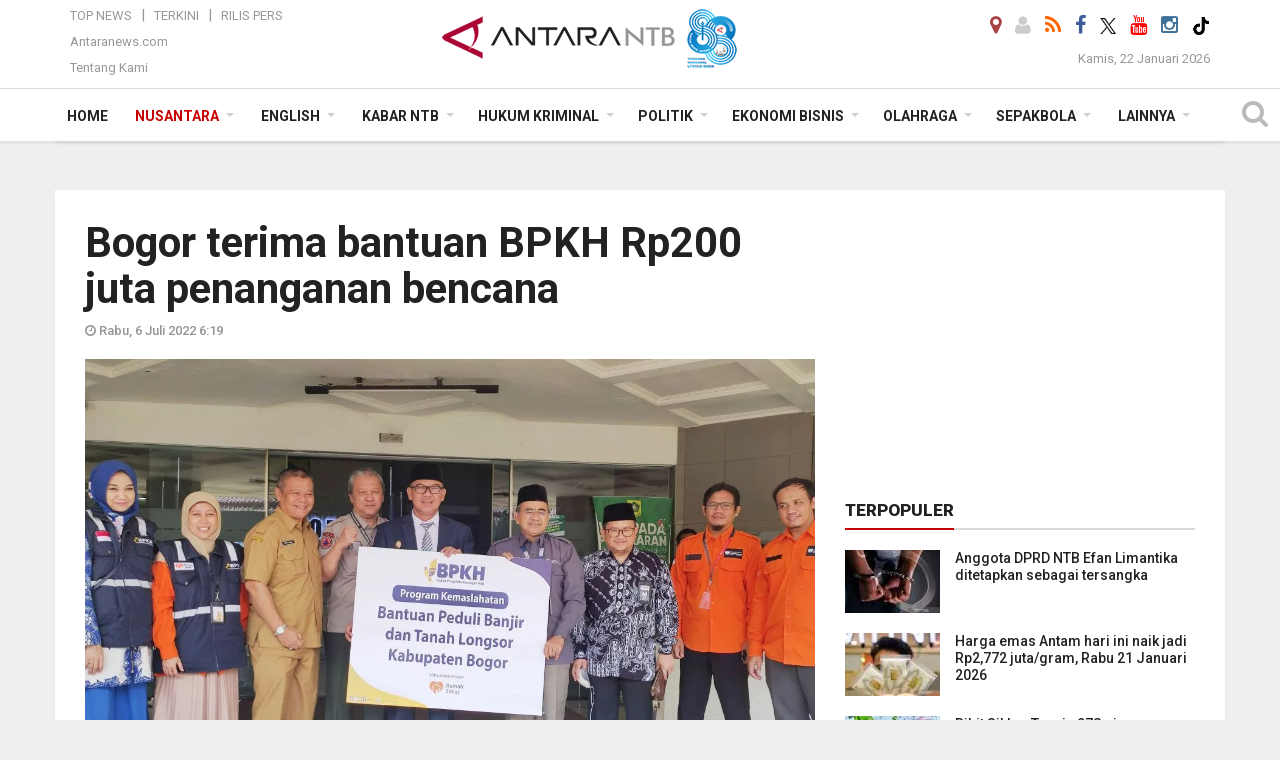

--- FILE ---
content_type: text/html; charset=UTF-8
request_url: https://mataram.antaranews.com/berita/203781/bogor-terima-bantuan-bpkh-rp200-juta-penanganan-bencana
body_size: 19808
content:
<!doctype html>
<html>
<head>
  <meta charset="utf-8">
  <title>Bogor terima bantuan BPKH Rp200 juta penanganan bencana - ANTARA News Mataram</title>
<meta name="keywords" content="pemkab bogor, bencana, bpkh, rumah zakat">
<meta name="description" content="Pemerintah Kabupaten Bogor, Jawa Barat, menerima bantuan senilai Rp200 juta dari Badan Pengelola Keuangan Haji (BPKH) untuk penanganan korban bencana banjir bandang dan longsor di ANTARA News mataram nusantara ...">
<link rel="image_src" href="https://cdn.antaranews.com/cache/1200x800/2022/07/05/IMG_20220705_180444.jpg"><meta property="og:image" content="https://cdn.antaranews.com/cache/1200x800/2022/07/05/IMG_20220705_180444.jpg"><meta name="twitter:image" content="https://cdn.antaranews.com/cache/1200x800/2022/07/05/IMG_20220705_180444.jpg" />
<link rel="preload" as="image" href="https://cdn.antaranews.com/cache/1200x800/2022/07/05/IMG_20220705_180444.jpg.webp" imagesrcset="https://cdn.antaranews.com/cache/360x240/2022/07/05/IMG_20220705_180444.jpg.webp 360w, https://cdn.antaranews.com/cache/800x533/2022/07/05/IMG_20220705_180444.jpg.webp 800w, https://cdn.antaranews.com/cache/1200x800/2022/07/05/IMG_20220705_180444.jpg.webp 1200w" />
<link rel="amphtml" href="https://mataram.antaranews.com/amp/berita/203781/bogor-terima-bantuan-bpkh-rp200-juta-penanganan-bencana" />
<meta property="og:site_name" content="Antara News Mataram" />
<meta property="og:locale" content="id_ID" />
<meta property="og:type" content="website" />
<meta property="og:url" content="https://mataram.antaranews.com/berita/203781/bogor-terima-bantuan-bpkh-rp200-juta-penanganan-bencana" />
<meta property="article:author" content="https://www.facebook.com/AntaranewsNtb.Mataram" />
<meta property="article:section" content="Indonesia" />
<meta property="fb:app_id" content="558190404243031">
<meta property="og:title" content="Bogor terima bantuan BPKH Rp200 juta penanganan bencana">
<meta property="og:description" content="Pemerintah Kabupaten Bogor, Jawa Barat, menerima bantuan senilai Rp200 juta dari Badan Pengelola Keuangan Haji (BPKH) untuk penanganan korban bencana banjir bandang dan longsor di ANTARA News mataram nusantara ...">
<meta itemprop="datePublished" content="Wed, 06 Jul 2022 06:19:02 +0700">
<meta property="article:published_time" content="Wed, 06 Jul 2022 06:19:02 +0700" />
<meta name="twitter:card" content="summary_large_image" />
<meta name="twitter:site" content="@Antaranewsntb1" />
<meta name="twitter:creator" content="@Antaranewsntb1">
<meta name="twitter:title" content="Bogor terima bantuan BPKH Rp200 juta penanganan bencana" />
<meta name="twitter:description" content="Pemerintah Kabupaten Bogor, Jawa Barat, menerima bantuan senilai Rp200 juta dari Badan Pengelola Keuangan Haji (BPKH) untuk penanganan korban bencana banjir bandang dan longsor di ANTARA News mataram nusantara ..." />
<meta name="twitter:image:src" content="https://cdn.antaranews.com/cache/800x533/2022/07/05/IMG_20220705_180444.jpg" />
<meta name="twitter:image" content="https://cdn.antaranews.com/cache/800x533/2022/07/05/IMG_20220705_180444.jpg">
<meta name="twitter:domain" content="mataram.antaranews.com">

<script type="application/ld+json">{"@context":"https://schema.org","@type":"NewsArticle","headline":"Bogor terima bantuan BPKH Rp200 juta penanganan bencana","mainEntityOfPage":{"@type":"WebPage","@id":"https://mataram.antaranews.com/berita/203781/bogor-terima-bantuan-bpkh-rp200-juta-penanganan-bencana"},"url":"https://mataram.antaranews.com/berita/203781/bogor-terima-bantuan-bpkh-rp200-juta-penanganan-bencana","image":{"@type":"ImageObject","url":"https://cdn.antaranews.com/cache/1200x800/2022/07/05/IMG_20220705_180444.jpg","height":800,"width":1200},"dateCreated":"2022-07-06T06:19:02+07:00","datePublished":"2022-07-06T06:19:02+07:00","dateModified":"2022-07-06T06:19:02+07:00","articleSection":"News","creator":{"@type":"Person","name":"M Fikri Setiawan"},"author":{"@type":"Person","name":"I Komang Suparta"},"keywords":["Pemkab bogor","bencana","bpkh","rumah zakat"],"publisher":{"@type":"Organization","name":"ANTARA Mataram","logo":{"@type":"ImageObject","url":"https://mataram.antaranews.com/img/antarantb.com.png","width":353,"height":60}},"description":"Pemerintah Kabupaten Bogor, Jawa Barat, menerima bantuan senilai Rp200 juta dari Badan Pengelola Keuangan Haji (BPKH) untuk penanganan korban bencana banjir bandang dan longsor di ANTARA News mataram nusantara ..."}</script>  <meta name="copyright" content="ANTARA Mataram">
  <meta http-equiv="X-UA-Compatible" content="IE=edge">
  <link rel="canonical" href="https://mataram.antaranews.com/berita/203781/bogor-terima-bantuan-bpkh-rp200-juta-penanganan-bencana" />    <meta class="viewport" name="viewport" content="width=device-width, initial-scale=1.0">
    <!--<meta class="viewport" name="viewport" content="width=device-width, initial-scale=1.0">-->
  
  <script async src='https://www.googletagmanager.com/gtag/js?id=G-D53ED5VMXL'></script>
	<script>
	  window.dataLayer = window.dataLayer || [];
	  function gtag(){dataLayer.push(arguments);}
	  gtag('js', new Date());

	  gtag('config', 'G-D53ED5VMXL');
	</script>  <!-- Favicon -->
  <link rel="shortcut icon" href="https://mataram.antaranews.com/img/index.ico" type="image/x-icon" />
  <link rel="apple-touch-icon" sizes="57x57" href="https://static.antaranews.com/img/favicon/apple-icon-57x57.png">
  <link rel="apple-touch-icon" sizes="60x60" href="https://static.antaranews.com/img/favicon/apple-icon-60x60.png">
  <link rel="apple-touch-icon" sizes="72x72" href="https://static.antaranews.com/img/favicon/apple-icon-72x72.png">
  <link rel="apple-touch-icon" sizes="76x76" href="https://static.antaranews.com/img/favicon/apple-icon-76x76.png">
  <link rel="apple-touch-icon" sizes="114x114" href="https://static.antaranews.com/img/favicon/apple-icon-114x114.png">
  <link rel="apple-touch-icon" sizes="120x120" href="https://static.antaranews.com/img/favicon/apple-icon-120x120.png">
  <link rel="apple-touch-icon" sizes="144x144" href="https://static.antaranews.com/img/favicon/apple-icon-144x144.png">
  <link rel="apple-touch-icon" sizes="152x152" href="https://static.antaranews.com/img/favicon/apple-icon-152x152.png">
  <link rel="apple-touch-icon" sizes="180x180" href="https://static.antaranews.com/img/favicon/apple-icon-180x180.png">
 <!-- Jquery js -->
 <script src="https://mataram.antaranews.com/js/jquery-1.11.2.min.js"></script>
  <!-- Google Fonts -->
  <link href="https://static.antaranews.com" rel="preconnect" />
  <link href="https://img.antaranews.com" rel="preconnect" />
  <link href="https://fonts.gstatic.com" rel="preconnect" crossorigin />
  <link href="https://ads.antaranews.com" rel="dns-prefetch" />
  <link href="https://www.google-analytics.com" rel="preconnect" crossorigin />
  <link href="https://www.googletagmanager.com" rel="preconnect" crossorigin />
  <link href="https://www.googletagservices.com" rel="preconnect" crossorigin />
  <link href="https://pagead2.googlesyndication.com" rel="preconnect" crossorigin />
  <link href="https://cdn.antaranews.com" rel="dns-prefetch" />
  
  <link href="https://fonts.googleapis.com/css?family=Roboto:100,300,300italic,400,400italic,500,700,700italic,900&display=swap" rel="preload" as="style" />
  <link href="https://fonts.googleapis.com/css?family=Roboto:100,300,300italic,400,400italic,500,700,700italic,900&display=swap" rel="stylesheet" />
  
  <!-- Icon Font -->
  <link rel="stylesheet" href="https://mataram.antaranews.com/plugins/font-awesome/css/font-awesome.min.css">

  <!-- Bootstrap CSS -->
  <link rel="stylesheet" href="https://mataram.antaranews.com/plugins/bootstrap/css/bootstrap.min.css">

  <!-- Theme CSS -->
  <link rel="stylesheet" href="https://mataram.antaranews.com/css/style.css?v=1.14">
  
  <!--[if lt IE 9]>
    <script src="https://oss.maxcdn.com/libs/html5shiv/3.7.0/html5shiv.js"></script>
    <script src="https://oss.maxcdn.com/libs/respond.js/1.4.2/respond.min.js"></script>
  <![endif]-->
  <link rel="stylesheet" href="https://mataram.antaranews.com/css/addstyle.css?v=1.17">
  <link rel="stylesheet" href="https://mataram.antaranews.com/css/flaxslider.css">
  <link rel="stylesheet" href="https://mataram.antaranews.com/css/assets.css">
  <link rel="stylesheet" href="https://mataram.antaranews.com/css/media-query.css?v=1.9">
  <script src="https://static.antaranews.com/js/plugins/lazysizes/lazysizes.min.js" defer></script>
</head><body id="allbody" oncontextmenu="return false;">
<div id="main" class="header-big">
  
  <header class="header-wrapper clearfix">
    
	<!-- .header-top -->

    <div class="header-mid navbar-collapse collapse">
		
			<div id="tophead_menu" class="pb10">
	<div class="container">
        <div class="">
          <div class="row">
			 <div class="col-md-3 topmenu-header navbar-collapse collapse">
				 <div>
				 <ul id="ul-top">
							<li><a href="https://mataram.antaranews.com/top-news" data-toggle="tooltip" data-placement="bottom" title="Top News">Top News</a></li>
							<li><a href="https://mataram.antaranews.com/terkini" data-toggle="tooltip" data-placement="bottom" title="Terkini">Terkini</a></li>
							<li><a href="https://mataram.antaranews.com/rilis-pers" data-toggle="tooltip" data-placement="bottom" title="Rilis Pers">Rilis Pers</a></li>
						</ul>
				 </div>
				 
				  <div class="mt5">
					<a href="http://www.antaranews.com" target="_blank" data-toggle="tooltip" data-placement="bottom" title="Antaranews.com">Antaranews.com</a>
				 </div>
				 <div class="mt5">
					<a href="https://mataram.antaranews.com/about-us" data-toggle="tooltip" data-placement="bottom" title="Tentang Kami">Tentang Kami</a>
				 </div>
			 </div>
            <div class="col-md-6" id="boxlogo">
              <div class="header-mid-wrapper text-center clearfix">
                <div class="mid-logo-wrapper">
                  <a class="logo" href="/" title="ANTARA Mataram" rel="home">
					<img alt="Logo Header Antaranews mataram" src="https://mataram.antaranews.com/img/antarantb.com88.png" />
                  </a><!-- .logo -->
                </div>
              </div>
            </div>
			 <div class="col-md-3 navbar-collapse collapse sosposition">
			 <div class="social-icons pull-right sosmargin">
				<a href="#" id="myLocation" class="active" data-toggle="tooltip" data-placement="bottom" title="Nonaktifkan Lokasi"><i class="fa fa-map-marker fa-lg text-danger"></i></a>
				<a href="https://mataram.antaranews.com/login" data-toggle="tooltip" data-placement="bottom" title="Login"><i class="fa fa-user fa-lg"></i></a>
				<a href="https://mataram.antaranews.com/rss/" data-toggle="tooltip" data-placement="bottom" title="Rss"><i class="fa fa-rss fa-lg"></i></a>
                <a href="https://www.facebook.com/AntaranewsNtb.Mataram" target="_blank" data-toggle="tooltip" data-placement="bottom" title="Facebook"><i class="fa fa-facebook fa-lg"></i></a>
                <a href="https://x.com/antaranews_ntb" target="_blank" data-toggle="tooltip" data-placement="bottom" title="Twitter"><img src="/img/x_twitter_new_logo_icon_small.png" width="16" height="16"></a>
				<!--<a href="https://youtube.com/channel/UCSL0W_hh3OD7s_eSMNvpZlg" target="_blank" data-toggle="tooltip" data-placement="bottom" title="Youtube"><i class="fa fa-youtube fa-lg"></i></a>-->
				<a href="https://www.youtube.com/@antaranewsntb/videos" target="_blank" data-toggle="tooltip" data-placement="bottom" title="Youtube"><i class="fa fa-youtube fa-lg"></i></a>
				<a href="https://www.instagram.com/antaranewsntb?igsh=cjZrNWE2eHI5dHY=" target="_blank" data-toggle="tooltip" data-placement="bottom" title="Instagram"><i class="fa fa-instagram fa-lg"></i></a>
				<a href="https://www.tiktok.com/@mataram.antaranewscom?_t=8istwM0gWpu&_r=1" target="_blank" data-toggle="tooltip" data-placement="bottom" title="Tiktok"><img src="/img/tiktok_icon.png" width="18" height="18" /></a>
              
			  </div>
			
				<div class="topdate">Kamis, 22 Januari 2026</div>
			 </div>
			 
          </div>
        </div>
      </div>
</div>		
	</div><!-- .header-mid -->
	
	<div class="header text-center" id="header">
	   <div class="container relative" id="con">
        <!--<div class="mag-content">-->
          <div class="row">
           <!--<div class="col-md-12">-->
                          <!-- Mobile Menu Button -->
           <div>
		   <a class="navbar-toggle collapsed" id="nav-button" href="#mobile-nav">
              <span class="icon-bar"></span>
              <span class="icon-bar"></span>
              <span class="icon-bar"></span>
              <span class="icon-bar"></span>
            </a><!-- .navbar-toggle -->
			<div class="navbar-toggle collapsed topmidlogo"><a href="https://mataram.antaranews.com"><img style="height:40px;" src="https://mataram.antaranews.com/img/antarantb.com88.png" alt="ANTARA News Mataram, Nusa Tenggara Barat"/></a></div>
			
			 <a class="navbar-toggle collapsed pull-right" id="src-mobile" href="#mobile-src">
              <span class="fa fa-search fa-lg" style="background-color:#fff;"></span>
            </a>
			</div>
		
			<!-- .navbar-toggle -->
			 
            <!-- Main Nav Wrapper -->
            <nav class="navbar mega-menu">
				 <div id="formobile" class="src_position">
				 <form action="https://mataram.antaranews.com/search" method="get">
					<input class="sb-search-input maxfieldsrc" placeholder="Kata Kunci ..." type="text" value="" name="q" id="search">
				 </form>
				</div>
			
              <a class="logo" id="logoscroll" href="https://mataram.antaranews.com" title="ANTARA News Mataram, Nusa Tenggara Barat" rel="home">
               <img alt="Logo Small Mobile Antaranews mataram" src="https://mataram.antaranews.com/img/logo-antara.png" />
              </a><!-- .logo -->
              
              <!-- Navigation Menu -->
           <div class="container dropdown-menu fullwidth navbar-collapse collapse">
              <ul class="nav navbar-nav">
				<li class="dropdown mega-full menu-color1">
                  <a href="https://mataram.antaranews.com" role="button" aria-expanded="false">Home</a>
				</li>
				<!--
				<li class="dropdown mega-full menu-color1">
						<a href="" class="dropdown-toggle " data-toggle="dropdown" role="button" aria-expanded="false">Nusantara</a>
							<ul class="container dropdown-menu fullwidth m0" style="animation-delay:0.2s;">
								<li>
								  <div class="mega-menu-5block">
																	   </div>
								</li>
							</ul>
				</li>
				-->
				<li class="dropdown mega-full menu-color1">
					<a href="https://mataram.antaranews.com/nusantara" class="dropdown-toggle active" data-toggle="dropdown" role="button" aria-expanded="false">Nusantara</a>
						<ul class="container dropdown-menu fullwidth m0" style="animation-delay:0.2s;">
							<li>
								<div class="tabbable tabs-left">
									<ul class="nav nav-tabs nav-horizontal">
										<li class="col-sm-3"><a href="https://www.antaranews.com" target="_blank" title="antaranews.com">antaranews.com</a></li><li class="col-sm-3"><a href="https://aceh.antaranews.com" target="_blank" title="Aceh/NAD">Aceh/NAD</a></li><li class="col-sm-3"><a href="https://bali.antaranews.com" target="_blank" title="Bali">Bali</a></li><li class="col-sm-3"><a href="https://babel.antaranews.com" target="_blank" title="Bangka/Belitung">Bangka/Belitung</a></li><li class="col-sm-3"><a href="https://banten.antaranews.com" target="_blank" title="Banten">Banten</a></li><li class="col-sm-3"><a href="https://bengkulu.antaranews.com" target="_blank" title="Bengkulu">Bengkulu</a></li><li class="col-sm-3"><a href="https://gorontalo.antaranews.com" target="_blank" title="Gorontalo">Gorontalo</a></li><li class="col-sm-3"><a href="https://jambi.antaranews.com" target="_blank" title="Jambi">Jambi</a></li><li class="col-sm-3"><a href="https://jabar.antaranews.com" target="_blank" title="Jawa Barat">Jawa Barat</a></li><li class="col-sm-3"><a href="https://jateng.antaranews.com" target="_blank" title="Jawa Tengah">Jawa Tengah</a></li><li class="col-sm-3"><a href="https://jatim.antaranews.com" target="_blank" title="Jawa Timur">Jawa Timur</a></li><li class="col-sm-3"><a href="https://kalbar.antaranews.com" target="_blank" title="Kalimantan Barat">Kalimantan Barat</a></li><li class="col-sm-3"><a href="https://kalsel.antaranews.com" target="_blank" title="Kalimantan Selatan">Kalimantan Selatan</a></li><li class="col-sm-3"><a href="https://kalteng.antaranews.com" target="_blank" title="Kalimantan Tengah">Kalimantan Tengah</a></li><li class="col-sm-3"><a href="https://kaltim.antaranews.com" target="_blank" title="Kalimantan Timur">Kalimantan Timur</a></li><li class="col-sm-3"><a href="https://kaltara.antaranews.com" target="_blank" title="Kalimantan Utara">Kalimantan Utara</a></li><li class="col-sm-3"><a href="https://kepri.antaranews.com" target="_blank" title="Kepulauan Riau">Kepulauan Riau</a></li><li class="col-sm-3"><a href="https://kl.antaranews.com" target="_blank" title="Kuala Lumpur">Kuala Lumpur</a></li><li class="col-sm-3"><a href="https://lampung.antaranews.com" target="_blank" title="Lampung">Lampung</a></li><li class="col-sm-3"><a href="https://ambon.antaranews.com" target="_blank" title="Maluku">Maluku</a></li><li class="col-sm-3"><a href="https://megapolitan.antaranews.com" target="_blank" title="Megapolitan">Megapolitan</a></li><li class="col-sm-3"><a href="https://mataram.antaranews.com" target="_blank" title="NTB">NTB</a></li><li class="col-sm-3"><a href="https://kupang.antaranews.com" target="_blank" title="NTT">NTT</a></li><li class="col-sm-3"><a href="https://papua.antaranews.com" target="_blank" title="Papua">Papua</a></li><li class="col-sm-3"><a href="https://papuatengah.antaranews.com" target="_blank" title="Papua Tengah">Papua Tengah</a></li><li class="col-sm-3"><a class="" href="https://riau.antaranews.com" target="_blank" title="Riau">Riau</a></li><li class="col-sm-3"><a href="https://makassar.antaranews.com" target="_blank" title="Sulawesi Selatan">Sulawesi Selatan</a></li><li class="col-sm-3"><a href="https://sulteng.antaranews.com" target="_blank" title="Sulawesi Tengah">Sulawesi Tengah</a></li><li class="col-sm-3"><a href="https://sultra.antaranews.com" target="_blank" title="Sulawesi Tenggara">Sulawesi Tenggara</a></li><li class="col-sm-3"><a href="https://manado.antaranews.com" target="_blank" title="Sulawesi Utara">Sulawesi Utara</a></li><li class="col-sm-3"><a href="https://sumbar.antaranews.com" target="_blank" title="Sumatera Barat">Sumatera Barat</a></li><li class="col-sm-3"><a href="https://sumsel.antaranews.com" target="_blank" title="Sumatera Selatan">Sumatera Selatan</a></li><li class="col-sm-3"><a href="https://sumut.antaranews.com" target="_blank" title="Sumatera Utara">Sumatera Utara</a></li><li class="col-sm-3"><a href="https://jogja.antaranews.com" target="_blank" title="Yogyakarta">Yogyakarta</a></li>									</ul>
								</div>
							</li>
						</ul>
				</li>
				
				<li class="dropdown mega-full menu-color1">
						<a href="https://mataram.antaranews.com/english" class="dropdown-toggle " data-toggle="dropdown" role="button" aria-expanded="false">English</a>
							<ul class="container dropdown-menu fullwidth m0" style="animation-delay:0.2s;">
								<li>
								  <div class="mega-menu-5block">
									<div class="mega-menu-news">
					  <div class="mega-menu-img relative">
						
						<a href="https://mataram.antaranews.com/berita/523394/ministry-tightens-environmental-assessment-for-firms-in-sumatra" title="Ministry tightens environmental assessment for firms in Sumatra" rel="nofollow">
						 <picture>
							<source type="image/webp" data-srcset="https://cdn.antaranews.com/cache/270x180/2026/01/21/20260121_164040.jpg.webp">
							<img data-src="https://cdn.antaranews.com/cache/270x180/2026/01/21/20260121_164040.jpg" class="lazyload" alt="Ministry tightens environmental assessment for firms in Sumatra">
						</picture>
						</a>
					  </div>
					  <div class="mega-menu-detail">
						<h4 class="entry-title">
						  <a href="https://mataram.antaranews.com/berita/523394/ministry-tightens-environmental-assessment-for-firms-in-sumatra" rel="nofollow" title="Ministry tightens environmental assessment for firms in Sumatra">Ministry tightens environmental assessment for firms in Sumatra</a>
						  <p class="simple-share mt5">Kamis, 22 Januari 2026 6:39</p>
						</h4>
					  </div>
					</div><div class="mega-menu-news">
					  <div class="mega-menu-img relative">
						
						<a href="https://mataram.antaranews.com/berita/523298/bnpb-carries-out-weather-modification-to-reduce-rain-in-banten" title="BNPB carries out weather modification to reduce rain in Banten" rel="nofollow">
						 <picture>
							<source type="image/webp" data-srcset="https://cdn.antaranews.com/cache/270x180/2026/01/21/IMG_20260121_204510_316.jpg.webp">
							<img data-src="https://cdn.antaranews.com/cache/270x180/2026/01/21/IMG_20260121_204510_316.jpg" class="lazyload" alt="BNPB carries out weather modification to reduce rain in Banten">
						</picture>
						</a>
					  </div>
					  <div class="mega-menu-detail">
						<h4 class="entry-title">
						  <a href="https://mataram.antaranews.com/berita/523298/bnpb-carries-out-weather-modification-to-reduce-rain-in-banten" rel="nofollow" title="BNPB carries out weather modification to reduce rain in Banten">BNPB carries out weather modification to reduce rain in Banten</a>
						  <p class="simple-share mt5">Kamis, 22 Januari 2026 6:03</p>
						</h4>
					  </div>
					</div><div class="mega-menu-news">
					  <div class="mega-menu-img relative">
						
						<a href="https://mataram.antaranews.com/berita/522986/finance-minister-ready-to-support-post-disaster-recovery-in-sumatra" title="Finance Minister ready to support post-disaster recovery in Sumatra" rel="nofollow">
						 <picture>
							<source type="image/webp" data-srcset="https://cdn.antaranews.com/cache/270x180/2026/01/20/1000113255.jpg.webp">
							<img data-src="https://cdn.antaranews.com/cache/270x180/2026/01/20/1000113255.jpg" class="lazyload" alt="Finance Minister ready to support post-disaster recovery in Sumatra">
						</picture>
						</a>
					  </div>
					  <div class="mega-menu-detail">
						<h4 class="entry-title">
						  <a href="https://mataram.antaranews.com/berita/522986/finance-minister-ready-to-support-post-disaster-recovery-in-sumatra" rel="nofollow" title="Finance Minister ready to support post-disaster recovery in Sumatra">Finance Minister ready to support post-disaster recovery in Sumatra</a>
						  <p class="simple-share mt5">Rabu, 21 Januari 2026 4:50</p>
						</h4>
					  </div>
					</div><div class="mega-menu-news">
					  <div class="mega-menu-img relative">
						
						<a href="https://mataram.antaranews.com/berita/522982/indonesias-free-meals-boost-health-spur-school-attendance-bgn" title="Indonesia\&#039;s free meals boost health, spur school attendance: BGN" rel="nofollow">
						 <picture>
							<source type="image/webp" data-srcset="https://cdn.antaranews.com/cache/270x180/2026/01/20/IMG-20251219-WA0200_edit_1317504165920835.jpg.webp">
							<img data-src="https://cdn.antaranews.com/cache/270x180/2026/01/20/IMG-20251219-WA0200_edit_1317504165920835.jpg" class="lazyload" alt="Indonesia\&#039;s free meals boost health, spur school attendance: BGN">
						</picture>
						</a>
					  </div>
					  <div class="mega-menu-detail">
						<h4 class="entry-title">
						  <a href="https://mataram.antaranews.com/berita/522982/indonesias-free-meals-boost-health-spur-school-attendance-bgn" rel="nofollow" title="Indonesia\&#039;s free meals boost health, spur school attendance: BGN">Indonesia's free meals boost health, spur school attendance: BGN</a>
						  <p class="simple-share mt5">Rabu, 21 Januari 2026 4:32</p>
						</h4>
					  </div>
					</div><div class="mega-menu-news">
					  <div class="mega-menu-img relative">
						
						<a href="https://mataram.antaranews.com/berita/522946/indonesias-swf-danantara-targets-tripling-assets-by-2030" title="Indonesia\&#039;s SWF Danantara targets tripling assets by 2030" rel="nofollow">
						 <picture>
							<source type="image/webp" data-srcset="https://cdn.antaranews.com/cache/270x180/2026/01/20/20260120_180454_Chrome-1.jpg.webp">
							<img data-src="https://cdn.antaranews.com/cache/270x180/2026/01/20/20260120_180454_Chrome-1.jpg" class="lazyload" alt="Indonesia\&#039;s SWF Danantara targets tripling assets by 2030">
						</picture>
						</a>
					  </div>
					  <div class="mega-menu-detail">
						<h4 class="entry-title">
						  <a href="https://mataram.antaranews.com/berita/522946/indonesias-swf-danantara-targets-tripling-assets-by-2030" rel="nofollow" title="Indonesia\&#039;s SWF Danantara targets tripling assets by 2030">Indonesia's SWF Danantara targets tripling assets by 2030</a>
						  <p class="simple-share mt5">Rabu, 21 Januari 2026 4:03</p>
						</h4>
					  </div>
					</div>								   </div>
								</li>
							</ul>
				</li>
				
				<!--
				<li class="dropdown mega-full menu-color1">
                  <a href="/terkini" class="" role="button" aria-expanded="false">Terkini</a>
				</li>
				-->
				
				<!--
				<li class="dropdown mega-full menu-color1">
						<a href="" class="dropdown-toggle " data-toggle="dropdown" role="button" aria-expanded="false">Nasional</a>
							<ul class="container dropdown-menu fullwidth m0" style="animation-delay:0.2s;">
								<li>
								  <div class="mega-menu-5block">
																										   </div>
								</li>
							</ul>
				</li>
				-->
				
		<li class="dropdown mega-full menu-color1"><a href="https://mataram.antaranews.com/kabar-ntb" class="dropdown-toggle" data-toggle="dropdown" role="button" aria-expanded="false">Kabar NTB</a><ul class="container dropdown-menu fullwidth m0" style="animation-delay:0.2s;">
									<li><div class="tabbable tab-hover tabs-left">
												<ul class="nav nav-tabs tab-hover"><li class="active"><a style="padding:8px 30px 8px 15px;" class="first" href="https://mataram.antaranews.com/kabar-ntb/ntb" data-target="#kabar-ntb0" data-toggle="tab">NTB</a></li><li><a style="padding:8px 30px 8px 15px;" href="https://mataram.antaranews.com/kabar-ntb/lombok-barat" data-target="#kabar-ntb1" data-toggle="tab">Lombok Barat</a></li><li><a style="padding:8px 30px 8px 15px;" href="https://mataram.antaranews.com/kabar-ntb/sumbawa" data-target="#kabar-ntb2" data-toggle="tab">Sumbawa</a></li><li><a style="padding:8px 30px 8px 15px;" href="https://mataram.antaranews.com/kabar-ntb/bima" data-target="#kabar-ntb3" data-toggle="tab">Bima</a></li><li><a style="padding:8px 30px 8px 15px;" href="https://mataram.antaranews.com/kabar-ntb/dompu" data-target="#kabar-ntb4" data-toggle="tab">Dompu</a></li><li><a style="padding:8px 30px 8px 15px;" href="https://mataram.antaranews.com/kabar-ntb/lombok-tengah" data-target="#kabar-ntb5" data-toggle="tab">Lombok Tengah</a></li><li><a style="padding:8px 30px 8px 15px;" href="https://mataram.antaranews.com/kabar-ntb/lombok-timur" data-target="#kabar-ntb6" data-toggle="tab">Lombok Timur</a></li><li><a style="padding:8px 30px 8px 15px;" href="https://mataram.antaranews.com/kabar-ntb/lombok-utara" data-target="#kabar-ntb7" data-toggle="tab">Lombok Utara</a></li><li><a style="padding:8px 30px 8px 15px;" href="https://mataram.antaranews.com/kabar-ntb/sumbawa-barat" data-target="#kabar-ntb8" data-toggle="tab">Sumbawa Barat</a></li><li><a style="padding:8px 30px 8px 15px;" href="https://mataram.antaranews.com/kabar-ntb/kota-bima" data-target="#kabar-ntb9" data-toggle="tab">Kota Bima</a></li><li><a style="padding:8px 30px 8px 15px;" href="https://mataram.antaranews.com/kabar-ntb/kota-mataram" data-target="#kabar-ntb10" data-toggle="tab">Kota Mataram</a></li></ul><div class="tab-content"><div id="kabar-ntb0" class="tab-pane active animated fadeIn"><div class="mega-menu-news">
						  <div class="mega-menu-img">
							<a href="https://mataram.antaranews.com/berita/523294/terpopuler-anggota-dprd-ntb-efan-jadi-tersangka-bibit-siklon-tropis-97s-hingga-5387-pppk-paruh-waktu-di-dompu-dilantik" title="Terpopuler:  Anggota DPRD NTB Efan jadi tersangka, bibit Siklon Tropis 97S, hingga 5.387 PPPK Paruh Waktu di Dompu dilantik">
								
								<picture>
									<source type="image/webp" data-srcset="https://cdn.antaranews.com/cache/270x180/2025/10/09/1000904110.jpg.webp" >
									<img data-src="https://cdn.antaranews.com/cache/270x180/2025/10/09/1000904110.jpg" class="lazyload" alt="Terpopuler:  Anggota DPRD NTB Efan jadi tersangka, bibit Siklon Tropis 97S, hingga 5.387 PPPK Paruh Waktu di Dompu dilantik" >
								</picture>
							</a>
						  </div>
						  <div class="mega-menu-detail">
							<h4 class="entry-title">
							  <a href="https://mataram.antaranews.com/berita/523294/terpopuler-anggota-dprd-ntb-efan-jadi-tersangka-bibit-siklon-tropis-97s-hingga-5387-pppk-paruh-waktu-di-dompu-dilantik" title="Terpopuler:  Anggota DPRD NTB Efan jadi tersangka, bibit Siklon Tropis 97S, hingga 5.387 PPPK Paruh Waktu di Dompu dilantik">Terpopuler:  Anggota DPRD NTB Efan jadi tersangka, bibit Siklon Tropis 97S, hingga 5.387 PPPK Paruh Waktu di Dompu dilantik</a>
							</h4>
							<p class="simple-share">
							 2 jam lalu
							</p>
						  </div>
						</div><div class="mega-menu-news">
						  <div class="mega-menu-img">
							<a href="https://mataram.antaranews.com/berita/523210/naik-motor-trail-gubernur-ntb-pastikan-perbaikan-jalan-provinsi-di-sumbawa" title="Naik motor trail, Gubernur NTB pastikan perbaikan jalan provinsi di Sumbawa">
								
								<picture>
									<source type="image/webp" data-srcset="https://cdn.antaranews.com/cache/270x180/2026/01/21/1001097093.jpg.webp" >
									<img data-src="https://cdn.antaranews.com/cache/270x180/2026/01/21/1001097093.jpg" class="lazyload" alt="Naik motor trail, Gubernur NTB pastikan perbaikan jalan provinsi di Sumbawa" >
								</picture>
							</a>
						  </div>
						  <div class="mega-menu-detail">
							<h4 class="entry-title">
							  <a href="https://mataram.antaranews.com/berita/523210/naik-motor-trail-gubernur-ntb-pastikan-perbaikan-jalan-provinsi-di-sumbawa" title="Naik motor trail, Gubernur NTB pastikan perbaikan jalan provinsi di Sumbawa">Naik motor trail, Gubernur NTB pastikan perbaikan jalan provinsi di Sumbawa</a>
							</h4>
							<p class="simple-share">
							 3 jam lalu
							</p>
						  </div>
						</div><div class="mega-menu-news">
						  <div class="mega-menu-img">
							<a href="https://mataram.antaranews.com/berita/523206/tpa-kebon-kongok-diperluas-atasi-sampah-mataram-lombok-barat" title="TPA Kebon Kongok diperluas atasi sampah Mataram-Lombok Barat">
								
								<picture>
									<source type="image/webp" data-srcset="https://cdn.antaranews.com/cache/270x180/2026/01/21/images-2-_copy_1280x859.jpg.webp" >
									<img data-src="https://cdn.antaranews.com/cache/270x180/2026/01/21/images-2-_copy_1280x859.jpg" class="lazyload" alt="TPA Kebon Kongok diperluas atasi sampah Mataram-Lombok Barat" >
								</picture>
							</a>
						  </div>
						  <div class="mega-menu-detail">
							<h4 class="entry-title">
							  <a href="https://mataram.antaranews.com/berita/523206/tpa-kebon-kongok-diperluas-atasi-sampah-mataram-lombok-barat" title="TPA Kebon Kongok diperluas atasi sampah Mataram-Lombok Barat">TPA Kebon Kongok diperluas atasi sampah Mataram-Lombok Barat</a>
							</h4>
							<p class="simple-share">
							 11 jam lalu
							</p>
						  </div>
						</div><div class="mega-menu-news">
						  <div class="mega-menu-img">
							<a href="https://mataram.antaranews.com/berita/523202/bibit-siklon-tropis-97s-picu-cuaca-ekstrem-di-ntb" title="Bibit Siklon Tropis 97S picu cuaca ekstrem di NTB">
								
								<picture>
									<source type="image/webp" data-srcset="https://cdn.antaranews.com/cache/270x180/2026/01/21/1001019405.jpg.webp" >
									<img data-src="https://cdn.antaranews.com/cache/270x180/2026/01/21/1001019405.jpg" class="lazyload" alt="Bibit Siklon Tropis 97S picu cuaca ekstrem di NTB" >
								</picture>
							</a>
						  </div>
						  <div class="mega-menu-detail">
							<h4 class="entry-title">
							  <a href="https://mataram.antaranews.com/berita/523202/bibit-siklon-tropis-97s-picu-cuaca-ekstrem-di-ntb" title="Bibit Siklon Tropis 97S picu cuaca ekstrem di NTB">Bibit Siklon Tropis 97S picu cuaca ekstrem di NTB</a>
							</h4>
							<p class="simple-share">
							 12 jam lalu
							</p>
						  </div>
						</div></div><div id="kabar-ntb1" class="tab-pane animated fadeIn"><div class="mega-menu-news">
						  <div class="mega-menu-img">
							<a href="https://mataram.antaranews.com/berita/521317/lapas-lombok-barat-panen-38-ton-padi-dan-300-kg-sayur-kangkung" title="Lapas Lombok Barat panen 3,8 ton padi dan 300 kg sayur kangkung">
								
								<picture>
									<source type="image/webp" data-srcset="https://cdn.antaranews.com/cache/270x180/2026/01/15/panen-raya-lapas-lombok-barat.jpg.webp" >
									<img data-src="https://cdn.antaranews.com/cache/270x180/2026/01/15/panen-raya-lapas-lombok-barat.jpg" class="lazyload" alt="Lapas Lombok Barat panen 3,8 ton padi dan 300 kg sayur kangkung" >
								</picture>
							</a>
						  </div>
						  <div class="mega-menu-detail">
							<h4 class="entry-title">
							  <a href="https://mataram.antaranews.com/berita/521317/lapas-lombok-barat-panen-38-ton-padi-dan-300-kg-sayur-kangkung" title="Lapas Lombok Barat panen 3,8 ton padi dan 300 kg sayur kangkung">Lapas Lombok Barat panen 3,8 ton padi dan 300 kg sayur kangkung</a>
							</h4>
							<p class="simple-share">
							 15 January 2026 18:03 Wib
							</p>
						  </div>
						</div><div class="mega-menu-news">
						  <div class="mega-menu-img">
							<a href="https://mataram.antaranews.com/berita/521309/sejumlah-alat-berat-dikerahkan-tangani-pasca-banjir-di-sekotong-lombok-barat" title="Sejumlah alat berat  dikerahkan tangani pasca-banjir di Sekotong Lombok Barat">
								
								<picture>
									<source type="image/webp" data-srcset="https://cdn.antaranews.com/cache/270x180/2026/01/15/1001076404.jpg.webp" >
									<img data-src="https://cdn.antaranews.com/cache/270x180/2026/01/15/1001076404.jpg" class="lazyload" alt="Sejumlah alat berat  dikerahkan tangani pasca-banjir di Sekotong Lombok Barat" >
								</picture>
							</a>
						  </div>
						  <div class="mega-menu-detail">
							<h4 class="entry-title">
							  <a href="https://mataram.antaranews.com/berita/521309/sejumlah-alat-berat-dikerahkan-tangani-pasca-banjir-di-sekotong-lombok-barat" title="Sejumlah alat berat  dikerahkan tangani pasca-banjir di Sekotong Lombok Barat">Sejumlah alat berat  dikerahkan tangani pasca-banjir di Sekotong Lombok Barat</a>
							</h4>
							<p class="simple-share">
							 15 January 2026 16:36 Wib
							</p>
						  </div>
						</div><div class="mega-menu-news">
						  <div class="mega-menu-img">
							<a href="https://mataram.antaranews.com/berita/520953/gubernur-iqbal-penanganan-banjir-di-lombok-barat-bertahap" title="Gubernur Iqbal: Penanganan banjir di Lombok Barat bertahap">
								
								<picture>
									<source type="image/webp" data-srcset="https://cdn.antaranews.com/cache/270x180/2026/01/14/1001072843.jpg.webp" >
									<img data-src="https://cdn.antaranews.com/cache/270x180/2026/01/14/1001072843.jpg" class="lazyload" alt="Gubernur Iqbal: Penanganan banjir di Lombok Barat bertahap" >
								</picture>
							</a>
						  </div>
						  <div class="mega-menu-detail">
							<h4 class="entry-title">
							  <a href="https://mataram.antaranews.com/berita/520953/gubernur-iqbal-penanganan-banjir-di-lombok-barat-bertahap" title="Gubernur Iqbal: Penanganan banjir di Lombok Barat bertahap">Gubernur Iqbal: Penanganan banjir di Lombok Barat bertahap</a>
							</h4>
							<p class="simple-share">
							 14 January 2026 17:31 Wib
							</p>
						  </div>
						</div><div class="mega-menu-news">
						  <div class="mega-menu-img">
							<a href="https://mataram.antaranews.com/berita/520901/polda-ntb-telusuri-keterlibatan-orang-lain-di-kasus-tambang-emas-sekotong" title="Polda NTB telusuri keterlibatan orang lain di kasus tambang emas Sekotong">
								
								<picture>
									<source type="image/webp" data-srcset="https://cdn.antaranews.com/cache/270x180/2026/01/14/kombes-fx.endriadi.jpg.webp" >
									<img data-src="https://cdn.antaranews.com/cache/270x180/2026/01/14/kombes-fx.endriadi.jpg" class="lazyload" alt="Polda NTB telusuri keterlibatan orang lain di kasus tambang emas Sekotong" >
								</picture>
							</a>
						  </div>
						  <div class="mega-menu-detail">
							<h4 class="entry-title">
							  <a href="https://mataram.antaranews.com/berita/520901/polda-ntb-telusuri-keterlibatan-orang-lain-di-kasus-tambang-emas-sekotong" title="Polda NTB telusuri keterlibatan orang lain di kasus tambang emas Sekotong">Polda NTB telusuri keterlibatan orang lain di kasus tambang emas Sekotong</a>
							</h4>
							<p class="simple-share">
							 14 January 2026 13:06 Wib
							</p>
						  </div>
						</div></div><div id="kabar-ntb2" class="tab-pane animated fadeIn"><div class="mega-menu-news">
						  <div class="mega-menu-img">
							<a href="https://mataram.antaranews.com/berita/523062/pln-tanam-30000-pohon-perkuat-rehabilitasi-das-manni-di-sumbawa" title="PLN tanam 30.000 pohon perkuat rehabilitasi DAS Manni di Sumbawa">
								
								<picture>
									<source type="image/webp" data-srcset="https://cdn.antaranews.com/cache/270x180/2026/01/21/Tanam-Pohon.jpg.webp" >
									<img data-src="https://cdn.antaranews.com/cache/270x180/2026/01/21/Tanam-Pohon.jpg" class="lazyload" alt="PLN tanam 30.000 pohon perkuat rehabilitasi DAS Manni di Sumbawa" >
								</picture>
							</a>
						  </div>
						  <div class="mega-menu-detail">
							<h4 class="entry-title">
							  <a href="https://mataram.antaranews.com/berita/523062/pln-tanam-30000-pohon-perkuat-rehabilitasi-das-manni-di-sumbawa" title="PLN tanam 30.000 pohon perkuat rehabilitasi DAS Manni di Sumbawa">PLN tanam 30.000 pohon perkuat rehabilitasi DAS Manni di Sumbawa</a>
							</h4>
							<p class="simple-share">
							 21 January 2026 5:41 Wib
							</p>
						  </div>
						</div><div class="mega-menu-news">
						  <div class="mega-menu-img">
							<a href="https://mataram.antaranews.com/berita/522382/ini-penyebab-petir-sering-menyambar-di-sumbawa" title="Ini penyebab petir sering menyambar di Sumbawa">
								
								<picture>
									<source type="image/webp" data-srcset="https://cdn.antaranews.com/cache/270x180/2026/01/19/1001014335.jpg.webp" >
									<img data-src="https://cdn.antaranews.com/cache/270x180/2026/01/19/1001014335.jpg" class="lazyload" alt="Ini penyebab petir sering menyambar di Sumbawa" >
								</picture>
							</a>
						  </div>
						  <div class="mega-menu-detail">
							<h4 class="entry-title">
							  <a href="https://mataram.antaranews.com/berita/522382/ini-penyebab-petir-sering-menyambar-di-sumbawa" title="Ini penyebab petir sering menyambar di Sumbawa">Ini penyebab petir sering menyambar di Sumbawa</a>
							</h4>
							<p class="simple-share">
							 19 January 2026 14:57 Wib
							</p>
						  </div>
						</div><div class="mega-menu-news">
						  <div class="mega-menu-img">
							<a href="https://mataram.antaranews.com/berita/521081/bank-ntb-syariah-perkuat-program-sumbawa-hijau-lewat-bantuan-kebun-bibit" title="Bank NTB Syariah perkuat program Sumbawa Hijau lewat bantuan kebun bibit">
								
								<picture>
									<source type="image/webp" data-srcset="https://cdn.antaranews.com/cache/270x180/2026/01/15/Nursery-Farm.jpg.webp" >
									<img data-src="https://cdn.antaranews.com/cache/270x180/2026/01/15/Nursery-Farm.jpg" class="lazyload" alt="Bank NTB Syariah perkuat program Sumbawa Hijau lewat bantuan kebun bibit" >
								</picture>
							</a>
						  </div>
						  <div class="mega-menu-detail">
							<h4 class="entry-title">
							  <a href="https://mataram.antaranews.com/berita/521081/bank-ntb-syariah-perkuat-program-sumbawa-hijau-lewat-bantuan-kebun-bibit" title="Bank NTB Syariah perkuat program Sumbawa Hijau lewat bantuan kebun bibit">Bank NTB Syariah perkuat program Sumbawa Hijau lewat bantuan kebun bibit</a>
							</h4>
							<p class="simple-share">
							 15 January 2026 7:23 Wib
							</p>
						  </div>
						</div><div class="mega-menu-news">
						  <div class="mega-menu-img">
							<a href="https://mataram.antaranews.com/berita/520385/tambang-emas-di-sumbawa-ajukan-ipo-di-bei" title="Tambang emas di Sumbawa ajukan IPO di BEI">
								
								<picture>
									<source type="image/webp" data-srcset="https://cdn.antaranews.com/cache/270x180/2026/01/12/IMG-20251209-WA0047_copy_1291x780.jpg.webp" >
									<img data-src="https://cdn.antaranews.com/cache/270x180/2026/01/12/IMG-20251209-WA0047_copy_1291x780.jpg" class="lazyload" alt="Tambang emas di Sumbawa ajukan IPO di BEI" >
								</picture>
							</a>
						  </div>
						  <div class="mega-menu-detail">
							<h4 class="entry-title">
							  <a href="https://mataram.antaranews.com/berita/520385/tambang-emas-di-sumbawa-ajukan-ipo-di-bei" title="Tambang emas di Sumbawa ajukan IPO di BEI">Tambang emas di Sumbawa ajukan IPO di BEI</a>
							</h4>
							<p class="simple-share">
							 13 January 2026 6:45 Wib
							</p>
						  </div>
						</div></div><div id="kabar-ntb3" class="tab-pane animated fadeIn"><div class="mega-menu-news">
						  <div class="mega-menu-img">
							<a href="https://mataram.antaranews.com/berita/523190/penanganan-korupsi-proyek-gor-panda-masih-di-kejati-ntb" title="Penanganan korupsi proyek GOR Panda masih di Kejati NTB">
								
								<picture>
									<source type="image/webp" data-srcset="https://cdn.antaranews.com/cache/270x180/2026/01/21/kantor-kejari-bima-2.jpg.webp" >
									<img data-src="https://cdn.antaranews.com/cache/270x180/2026/01/21/kantor-kejari-bima-2.jpg" class="lazyload" alt="Penanganan korupsi proyek GOR Panda masih di Kejati NTB" >
								</picture>
							</a>
						  </div>
						  <div class="mega-menu-detail">
							<h4 class="entry-title">
							  <a href="https://mataram.antaranews.com/berita/523190/penanganan-korupsi-proyek-gor-panda-masih-di-kejati-ntb" title="Penanganan korupsi proyek GOR Panda masih di Kejati NTB">Penanganan korupsi proyek GOR Panda masih di Kejati NTB</a>
							</h4>
							<p class="simple-share">
							 13 jam lalu
							</p>
						  </div>
						</div><div class="mega-menu-news">
						  <div class="mega-menu-img">
							<a href="https://mataram.antaranews.com/berita/522918/kejari-bima-periksa-23-saksi-kasus-korupsi-dana-bos-sman-1-woha" title="Kejari Bima periksa 23 saksi kasus korupsi dana BOS SMAN 1 Woha">
								
								<picture>
									<source type="image/webp" data-srcset="https://cdn.antaranews.com/cache/270x180/2026/01/20/kantor-kejari-bima-2.jpg.webp" >
									<img data-src="https://cdn.antaranews.com/cache/270x180/2026/01/20/kantor-kejari-bima-2.jpg" class="lazyload" alt="Kejari Bima periksa 23 saksi kasus korupsi dana BOS SMAN 1 Woha" >
								</picture>
							</a>
						  </div>
						  <div class="mega-menu-detail">
							<h4 class="entry-title">
							  <a href="https://mataram.antaranews.com/berita/522918/kejari-bima-periksa-23-saksi-kasus-korupsi-dana-bos-sman-1-woha" title="Kejari Bima periksa 23 saksi kasus korupsi dana BOS SMAN 1 Woha">Kejari Bima periksa 23 saksi kasus korupsi dana BOS SMAN 1 Woha</a>
							</h4>
							<p class="simple-share">
							 20 January 2026 19:12 Wib
							</p>
						  </div>
						</div><div class="mega-menu-news">
						  <div class="mega-menu-img">
							<a href="https://mataram.antaranews.com/berita/522474/kejati-ntb-mulai-selidiki-dugaan-korupsi-reklamasi-pantai-amahami-bima" title="Kejati NTB mulai selidiki dugaan korupsi reklamasi Pantai Amahami Bima">
								
								<picture>
									<source type="image/webp" data-srcset="https://cdn.antaranews.com/cache/270x180/2026/01/19/Aspidsus-kejati-ntb-zulkifli.jpg.webp" >
									<img data-src="https://cdn.antaranews.com/cache/270x180/2026/01/19/Aspidsus-kejati-ntb-zulkifli.jpg" class="lazyload" alt="Kejati NTB mulai selidiki dugaan korupsi reklamasi Pantai Amahami Bima" >
								</picture>
							</a>
						  </div>
						  <div class="mega-menu-detail">
							<h4 class="entry-title">
							  <a href="https://mataram.antaranews.com/berita/522474/kejati-ntb-mulai-selidiki-dugaan-korupsi-reklamasi-pantai-amahami-bima" title="Kejati NTB mulai selidiki dugaan korupsi reklamasi Pantai Amahami Bima">Kejati NTB mulai selidiki dugaan korupsi reklamasi Pantai Amahami Bima</a>
							</h4>
							<p class="simple-share">
							 19 January 2026 17:53 Wib
							</p>
						  </div>
						</div><div class="mega-menu-news">
						  <div class="mega-menu-img">
							<a href="https://mataram.antaranews.com/berita/522462/sebanyak-13970-tenaga-non-asn-bima-terima-sk-pppk-paruh-waktu" title="Sebanyak 13.970 tenaga non-ASN Bima terima SK PPPK paruh waktu">
								
								<picture>
									<source type="image/webp" data-srcset="https://cdn.antaranews.com/cache/270x180/2026/01/19/1001087727.jpg.webp" >
									<img data-src="https://cdn.antaranews.com/cache/270x180/2026/01/19/1001087727.jpg" class="lazyload" alt="Sebanyak 13.970 tenaga non-ASN Bima terima SK PPPK paruh waktu" >
								</picture>
							</a>
						  </div>
						  <div class="mega-menu-detail">
							<h4 class="entry-title">
							  <a href="https://mataram.antaranews.com/berita/522462/sebanyak-13970-tenaga-non-asn-bima-terima-sk-pppk-paruh-waktu" title="Sebanyak 13.970 tenaga non-ASN Bima terima SK PPPK paruh waktu">Sebanyak 13.970 tenaga non-ASN Bima terima SK PPPK paruh waktu</a>
							</h4>
							<p class="simple-share">
							 19 January 2026 17:37 Wib
							</p>
						  </div>
						</div></div><div id="kabar-ntb4" class="tab-pane animated fadeIn"><div class="mega-menu-news">
						  <div class="mega-menu-img">
							<a href="https://mataram.antaranews.com/berita/523118/lantik-pppk-paruh-waktu-bupati-dompu-jadilah-asn-berintegritas-dan-adaptif" title="Lantik PPPK Paruh Waktu, Bupati Dompu: Jadilah ASN berintegritas dan adaptif">
								
								<picture>
									<source type="image/webp" data-srcset="https://cdn.antaranews.com/cache/270x180/2026/01/21/1001162508.jpg.webp" >
									<img data-src="https://cdn.antaranews.com/cache/270x180/2026/01/21/1001162508.jpg" class="lazyload" alt="Lantik PPPK Paruh Waktu, Bupati Dompu: Jadilah ASN berintegritas dan adaptif" >
								</picture>
							</a>
						  </div>
						  <div class="mega-menu-detail">
							<h4 class="entry-title">
							  <a href="https://mataram.antaranews.com/berita/523118/lantik-pppk-paruh-waktu-bupati-dompu-jadilah-asn-berintegritas-dan-adaptif" title="Lantik PPPK Paruh Waktu, Bupati Dompu: Jadilah ASN berintegritas dan adaptif">Lantik PPPK Paruh Waktu, Bupati Dompu: Jadilah ASN berintegritas dan adaptif</a>
							</h4>
							<p class="simple-share">
							 19 jam lalu
							</p>
						  </div>
						</div><div class="mega-menu-news">
						  <div class="mega-menu-img">
							<a href="https://mataram.antaranews.com/berita/523070/lapas-kelas-iib-dompu-dan-bnnk-bima-bahas-tes-narkoba-secara-berkala" title="Lapas Kelas IIB Dompu dan BNNK Bima bahas tes narkoba secara berkala">
								
								<picture>
									<source type="image/webp" data-srcset="https://cdn.antaranews.com/cache/270x180/2026/01/21/1001160473.jpg.webp" >
									<img data-src="https://cdn.antaranews.com/cache/270x180/2026/01/21/1001160473.jpg" class="lazyload" alt="Lapas Kelas IIB Dompu dan BNNK Bima bahas tes narkoba secara berkala" >
								</picture>
							</a>
						  </div>
						  <div class="mega-menu-detail">
							<h4 class="entry-title">
							  <a href="https://mataram.antaranews.com/berita/523070/lapas-kelas-iib-dompu-dan-bnnk-bima-bahas-tes-narkoba-secara-berkala" title="Lapas Kelas IIB Dompu dan BNNK Bima bahas tes narkoba secara berkala">Lapas Kelas IIB Dompu dan BNNK Bima bahas tes narkoba secara berkala</a>
							</h4>
							<p class="simple-share">
							 21 January 2026 7:27 Wib
							</p>
						  </div>
						</div><div class="mega-menu-news">
						  <div class="mega-menu-img">
							<a href="https://mataram.antaranews.com/berita/523066/hari-ini-sebanyak-5387-pppk-paruh-waktu-di-dompu-dilantik" title="Hari ini, Sebanyak 5.387 PPPK Paruh Waktu di Dompu dilantik">
								
								<picture>
									<source type="image/webp" data-srcset="https://cdn.antaranews.com/cache/270x180/2026/01/21/1001161454.jpg.webp" >
									<img data-src="https://cdn.antaranews.com/cache/270x180/2026/01/21/1001161454.jpg" class="lazyload" alt="Hari ini, Sebanyak 5.387 PPPK Paruh Waktu di Dompu dilantik" >
								</picture>
							</a>
						  </div>
						  <div class="mega-menu-detail">
							<h4 class="entry-title">
							  <a href="https://mataram.antaranews.com/berita/523066/hari-ini-sebanyak-5387-pppk-paruh-waktu-di-dompu-dilantik" title="Hari ini, Sebanyak 5.387 PPPK Paruh Waktu di Dompu dilantik">Hari ini, Sebanyak 5.387 PPPK Paruh Waktu di Dompu dilantik</a>
							</h4>
							<p class="simple-share">
							 21 January 2026 6:57 Wib
							</p>
						  </div>
						</div><div class="mega-menu-news">
						  <div class="mega-menu-img">
							<a href="https://mataram.antaranews.com/berita/522518/pemkab-dompu-siapkan-rp35-miliar-bangun-food-court-dan-pusat-oleh-oleh" title="Pemkab Dompu siapkan Rp3,5 Miliar bangun Food Court dan Pusat Oleh-oleh">
								
								<picture>
									<source type="image/webp" data-srcset="https://cdn.antaranews.com/cache/270x180/2026/01/19/1001157914_2.jpg.webp" >
									<img data-src="https://cdn.antaranews.com/cache/270x180/2026/01/19/1001157914_2.jpg" class="lazyload" alt="Pemkab Dompu siapkan Rp3,5 Miliar bangun Food Court dan Pusat Oleh-oleh" >
								</picture>
							</a>
						  </div>
						  <div class="mega-menu-detail">
							<h4 class="entry-title">
							  <a href="https://mataram.antaranews.com/berita/522518/pemkab-dompu-siapkan-rp35-miliar-bangun-food-court-dan-pusat-oleh-oleh" title="Pemkab Dompu siapkan Rp3,5 Miliar bangun Food Court dan Pusat Oleh-oleh">Pemkab Dompu siapkan Rp3,5 Miliar bangun Food Court dan Pusat Oleh-oleh</a>
							</h4>
							<p class="simple-share">
							 19 January 2026 23:01 Wib
							</p>
						  </div>
						</div></div><div id="kabar-ntb5" class="tab-pane animated fadeIn"><div class="mega-menu-news">
						  <div class="mega-menu-img">
							<a href="https://mataram.antaranews.com/berita/523126/hari-kedua-tim-sar-sisir-sungai-melau-lombok-tengah-cari-warga-terseret-arus" title="Hari Kedua, Tim SAR sisir Sungai Melau Lombok Tengah cari warga terseret arus">
								
								<picture>
									<source type="image/webp" data-srcset="https://cdn.antaranews.com/cache/270x180/2026/01/21/IMG_20260121_142305.jpg.webp" >
									<img data-src="https://cdn.antaranews.com/cache/270x180/2026/01/21/IMG_20260121_142305.jpg" class="lazyload" alt="Hari Kedua, Tim SAR sisir Sungai Melau Lombok Tengah cari warga terseret arus" >
								</picture>
							</a>
						  </div>
						  <div class="mega-menu-detail">
							<h4 class="entry-title">
							  <a href="https://mataram.antaranews.com/berita/523126/hari-kedua-tim-sar-sisir-sungai-melau-lombok-tengah-cari-warga-terseret-arus" title="Hari Kedua, Tim SAR sisir Sungai Melau Lombok Tengah cari warga terseret arus">Hari Kedua, Tim SAR sisir Sungai Melau Lombok Tengah cari warga terseret arus</a>
							</h4>
							<p class="simple-share">
							 16 jam lalu
							</p>
						  </div>
						</div><div class="mega-menu-news">
						  <div class="mega-menu-img">
							<a href="https://mataram.antaranews.com/berita/523090/bupati-pathul-perintahkan-lima-opd-tangani-bencana-di-lombok-tengah" title="Bupati Pathul perintahkan lima OPD tangani bencana di Lombok Tengah">
								
								<picture>
									<source type="image/webp" data-srcset="https://cdn.antaranews.com/cache/270x180/2026/01/21/IMG_20260121_082738.jpg.webp" >
									<img data-src="https://cdn.antaranews.com/cache/270x180/2026/01/21/IMG_20260121_082738.jpg" class="lazyload" alt="Bupati Pathul perintahkan lima OPD tangani bencana di Lombok Tengah" >
								</picture>
							</a>
						  </div>
						  <div class="mega-menu-detail">
							<h4 class="entry-title">
							  <a href="https://mataram.antaranews.com/berita/523090/bupati-pathul-perintahkan-lima-opd-tangani-bencana-di-lombok-tengah" title="Bupati Pathul perintahkan lima OPD tangani bencana di Lombok Tengah">Bupati Pathul perintahkan lima OPD tangani bencana di Lombok Tengah</a>
							</h4>
							<p class="simple-share">
							 23 jam lalu
							</p>
						  </div>
						</div><div class="mega-menu-news">
						  <div class="mega-menu-img">
							<a href="https://mataram.antaranews.com/berita/523046/lombok-eco-kriya-mempelopori-pariwisata-sirkular-lewat-tusha-dan-solah-network" title="Lombok Eco Kriya mempelopori pariwisata sirkular lewat Tusha dan Solah Network">
								
								<picture>
									<source type="image/webp" data-srcset="https://cdn.antaranews.com/cache/270x180/2026/01/21/Ayu-Masita.jpg.webp" >
									<img data-src="https://cdn.antaranews.com/cache/270x180/2026/01/21/Ayu-Masita.jpg" class="lazyload" alt="Lombok Eco Kriya mempelopori pariwisata sirkular lewat Tusha dan Solah Network" >
								</picture>
							</a>
						  </div>
						  <div class="mega-menu-detail">
							<h4 class="entry-title">
							  <a href="https://mataram.antaranews.com/berita/523046/lombok-eco-kriya-mempelopori-pariwisata-sirkular-lewat-tusha-dan-solah-network" title="Lombok Eco Kriya mempelopori pariwisata sirkular lewat Tusha dan Solah Network">Lombok Eco Kriya mempelopori pariwisata sirkular lewat Tusha dan Solah Network</a>
							</h4>
							<p class="simple-share">
							 21 January 2026 5:33 Wib
							</p>
						  </div>
						</div><div class="mega-menu-news">
						  <div class="mega-menu-img">
							<a href="https://mataram.antaranews.com/berita/522910/damkartan-lakukan-penanganan-tiang-listrik-roboh-di-lombok-tengah" title="Damkartan lakukan penanganan tiang listrik roboh di Lombok Tengah">
								
								<picture>
									<source type="image/webp" data-srcset="https://cdn.antaranews.com/cache/270x180/2026/01/20/IMG_20260120_194119.jpg.webp" >
									<img data-src="https://cdn.antaranews.com/cache/270x180/2026/01/20/IMG_20260120_194119.jpg" class="lazyload" alt="Damkartan lakukan penanganan tiang listrik roboh di Lombok Tengah" >
								</picture>
							</a>
						  </div>
						  <div class="mega-menu-detail">
							<h4 class="entry-title">
							  <a href="https://mataram.antaranews.com/berita/522910/damkartan-lakukan-penanganan-tiang-listrik-roboh-di-lombok-tengah" title="Damkartan lakukan penanganan tiang listrik roboh di Lombok Tengah">Damkartan lakukan penanganan tiang listrik roboh di Lombok Tengah</a>
							</h4>
							<p class="simple-share">
							 20 January 2026 19:03 Wib
							</p>
						  </div>
						</div></div><div id="kabar-ntb6" class="tab-pane animated fadeIn"><div class="mega-menu-news">
						  <div class="mega-menu-img">
							<a href="https://mataram.antaranews.com/berita/523166/baznas-salurkan-insentif-bagi-gtt-dan-ptt-di-lombok-timur" title="Baznas salurkan insentif bagi GTT dan PTT di Lombok Timur">
								
								<picture>
									<source type="image/webp" data-srcset="https://cdn.antaranews.com/cache/270x180/2026/01/21/IMG_20260121_174629.jpg.webp" >
									<img data-src="https://cdn.antaranews.com/cache/270x180/2026/01/21/IMG_20260121_174629.jpg" class="lazyload" alt="Baznas salurkan insentif bagi GTT dan PTT di Lombok Timur" >
								</picture>
							</a>
						  </div>
						  <div class="mega-menu-detail">
							<h4 class="entry-title">
							  <a href="https://mataram.antaranews.com/berita/523166/baznas-salurkan-insentif-bagi-gtt-dan-ptt-di-lombok-timur" title="Baznas salurkan insentif bagi GTT dan PTT di Lombok Timur">Baznas salurkan insentif bagi GTT dan PTT di Lombok Timur</a>
							</h4>
							<p class="simple-share">
							 14 jam lalu
							</p>
						  </div>
						</div><div class="mega-menu-news">
						  <div class="mega-menu-img">
							<a href="https://mataram.antaranews.com/berita/523094/maling-motor-di-lombok-timur-dihakimi-massa" title="Maling motor di Lombok Timur dihakimi massa">
								
								<picture>
									<source type="image/webp" data-srcset="https://cdn.antaranews.com/cache/270x180/2026/01/21/IMG_20260121_110848.jpg.webp" >
									<img data-src="https://cdn.antaranews.com/cache/270x180/2026/01/21/IMG_20260121_110848.jpg" class="lazyload" alt="Maling motor di Lombok Timur dihakimi massa" >
								</picture>
							</a>
						  </div>
						  <div class="mega-menu-detail">
							<h4 class="entry-title">
							  <a href="https://mataram.antaranews.com/berita/523094/maling-motor-di-lombok-timur-dihakimi-massa" title="Maling motor di Lombok Timur dihakimi massa">Maling motor di Lombok Timur dihakimi massa</a>
							</h4>
							<p class="simple-share">
							 21 jam lalu
							</p>
						  </div>
						</div><div class="mega-menu-news">
						  <div class="mega-menu-img">
							<a href="https://mataram.antaranews.com/berita/523082/pelaku-pemerkosa-dan-pencurian-di-lombok-timur-dibekuk-polisi" title="Pelaku pemerkosa dan pencurian di Lombok Timur dibekuk polisi">
								
								<picture>
									<source type="image/webp" data-srcset="https://cdn.antaranews.com/cache/270x180/2025/10/24/1000650630.jpg.webp" >
									<img data-src="https://cdn.antaranews.com/cache/270x180/2025/10/24/1000650630.jpg" class="lazyload" alt="Pelaku pemerkosa dan pencurian di Lombok Timur dibekuk polisi" >
								</picture>
							</a>
						  </div>
						  <div class="mega-menu-detail">
							<h4 class="entry-title">
							  <a href="https://mataram.antaranews.com/berita/523082/pelaku-pemerkosa-dan-pencurian-di-lombok-timur-dibekuk-polisi" title="Pelaku pemerkosa dan pencurian di Lombok Timur dibekuk polisi">Pelaku pemerkosa dan pencurian di Lombok Timur dibekuk polisi</a>
							</h4>
							<p class="simple-share">
							 23 jam lalu
							</p>
						  </div>
						</div><div class="mega-menu-news">
						  <div class="mega-menu-img">
							<a href="https://mataram.antaranews.com/berita/522878/demo-di-kantor-bupati-lombok-timur-berakhir-ricuh" title="Demo di Kantor Bupati Lombok Timur berakhir ricuh">
								
								<picture>
									<source type="image/webp" data-srcset="https://cdn.antaranews.com/cache/270x180/2026/01/20/IMG_20260120_182006.jpg.webp" >
									<img data-src="https://cdn.antaranews.com/cache/270x180/2026/01/20/IMG_20260120_182006.jpg" class="lazyload" alt="Demo di Kantor Bupati Lombok Timur berakhir ricuh" >
								</picture>
							</a>
						  </div>
						  <div class="mega-menu-detail">
							<h4 class="entry-title">
							  <a href="https://mataram.antaranews.com/berita/522878/demo-di-kantor-bupati-lombok-timur-berakhir-ricuh" title="Demo di Kantor Bupati Lombok Timur berakhir ricuh">Demo di Kantor Bupati Lombok Timur berakhir ricuh</a>
							</h4>
							<p class="simple-share">
							 20 January 2026 17:56 Wib
							</p>
						  </div>
						</div></div><div id="kabar-ntb7" class="tab-pane animated fadeIn"><div class="mega-menu-news">
						  <div class="mega-menu-img">
							<a href="https://mataram.antaranews.com/berita/523194/polres-lombok-utara-ungkap-penyidikan-kasus-korupsi-dana-desa-akar-akar" title="Polres Lombok Utara ungkap penyidikan kasus korupsi dana Desa Akar-akar">
								
								<picture>
									<source type="image/webp" data-srcset="https://cdn.antaranews.com/cache/270x180/2026/01/21/iptu-wilandra.jpg.webp" >
									<img data-src="https://cdn.antaranews.com/cache/270x180/2026/01/21/iptu-wilandra.jpg" class="lazyload" alt="Polres Lombok Utara ungkap penyidikan kasus korupsi dana Desa Akar-akar" >
								</picture>
							</a>
						  </div>
						  <div class="mega-menu-detail">
							<h4 class="entry-title">
							  <a href="https://mataram.antaranews.com/berita/523194/polres-lombok-utara-ungkap-penyidikan-kasus-korupsi-dana-desa-akar-akar" title="Polres Lombok Utara ungkap penyidikan kasus korupsi dana Desa Akar-akar">Polres Lombok Utara ungkap penyidikan kasus korupsi dana Desa Akar-akar</a>
							</h4>
							<p class="simple-share">
							 12 jam lalu
							</p>
						  </div>
						</div><div class="mega-menu-news">
						  <div class="mega-menu-img">
							<a href="https://mataram.antaranews.com/berita/523174/perempuan-tewas-di-pesisir-pantai-lombok-utara-idap-gangguan-bipolar" title="Perempuan tewas di pesisir Pantai Lombok Utara idap gangguan bipolar">
								
								<picture>
									<source type="image/webp" data-srcset="https://cdn.antaranews.com/cache/270x180/2026/01/21/penemuan-jasad-perempuan-tanpa-lengan.jpg.webp" >
									<img data-src="https://cdn.antaranews.com/cache/270x180/2026/01/21/penemuan-jasad-perempuan-tanpa-lengan.jpg" class="lazyload" alt="Perempuan tewas di pesisir Pantai Lombok Utara idap gangguan bipolar" >
								</picture>
							</a>
						  </div>
						  <div class="mega-menu-detail">
							<h4 class="entry-title">
							  <a href="https://mataram.antaranews.com/berita/523174/perempuan-tewas-di-pesisir-pantai-lombok-utara-idap-gangguan-bipolar" title="Perempuan tewas di pesisir Pantai Lombok Utara idap gangguan bipolar">Perempuan tewas di pesisir Pantai Lombok Utara idap gangguan bipolar</a>
							</h4>
							<p class="simple-share">
							 14 jam lalu
							</p>
						  </div>
						</div><div class="mega-menu-news">
						  <div class="mega-menu-img">
							<a href="https://mataram.antaranews.com/berita/523134/lombok-utara-salurkan-bantuan-korban-banjir-di-aceh-timur" title="Lombok Utara salurkan bantuan korban banjir di Aceh Timur">
								
								<picture>
									<source type="image/webp" data-srcset="https://cdn.antaranews.com/cache/270x180/2026/01/21/IMG_20260121_144831.jpg.webp" >
									<img data-src="https://cdn.antaranews.com/cache/270x180/2026/01/21/IMG_20260121_144831.jpg" class="lazyload" alt="Lombok Utara salurkan bantuan korban banjir di Aceh Timur" >
								</picture>
							</a>
						  </div>
						  <div class="mega-menu-detail">
							<h4 class="entry-title">
							  <a href="https://mataram.antaranews.com/berita/523134/lombok-utara-salurkan-bantuan-korban-banjir-di-aceh-timur" title="Lombok Utara salurkan bantuan korban banjir di Aceh Timur">Lombok Utara salurkan bantuan korban banjir di Aceh Timur</a>
							</h4>
							<p class="simple-share">
							 16 jam lalu
							</p>
						  </div>
						</div><div class="mega-menu-news">
						  <div class="mega-menu-img">
							<a href="https://mataram.antaranews.com/berita/522498/polisi-telusuri-identitas-perempuan-meninggal-di-pantai-pandanan-lombok-utara" title="Polisi telusuri identitas perempuan meninggal di Pantai Pandanan Lombok Utara">
								
								<picture>
									<source type="image/webp" data-srcset="https://cdn.antaranews.com/cache/270x180/2026/01/19/penemuan-jasad-perempuan-tanpa-lengan.jpg.webp" >
									<img data-src="https://cdn.antaranews.com/cache/270x180/2026/01/19/penemuan-jasad-perempuan-tanpa-lengan.jpg" class="lazyload" alt="Polisi telusuri identitas perempuan meninggal di Pantai Pandanan Lombok Utara" >
								</picture>
							</a>
						  </div>
						  <div class="mega-menu-detail">
							<h4 class="entry-title">
							  <a href="https://mataram.antaranews.com/berita/522498/polisi-telusuri-identitas-perempuan-meninggal-di-pantai-pandanan-lombok-utara" title="Polisi telusuri identitas perempuan meninggal di Pantai Pandanan Lombok Utara">Polisi telusuri identitas perempuan meninggal di Pantai Pandanan Lombok Utara</a>
							</h4>
							<p class="simple-share">
							 19 January 2026 19:16 Wib
							</p>
						  </div>
						</div></div><div id="kabar-ntb8" class="tab-pane animated fadeIn"><div class="mega-menu-news">
						  <div class="mega-menu-img">
							<a href="https://mataram.antaranews.com/berita/522914/realisasi-apbd-2025-sumbawa-barat-mencapai-9188-persen" title="Realisasi APBD 2025 Sumbawa Barat mencapai 91,88 persen">
								
								<picture>
									<source type="image/webp" data-srcset="https://cdn.antaranews.com/cache/270x180/2026/01/20/IMG_20260120_174930.jpg.webp" >
									<img data-src="https://cdn.antaranews.com/cache/270x180/2026/01/20/IMG_20260120_174930.jpg" class="lazyload" alt="Realisasi APBD 2025 Sumbawa Barat mencapai 91,88 persen" >
								</picture>
							</a>
						  </div>
						  <div class="mega-menu-detail">
							<h4 class="entry-title">
							  <a href="https://mataram.antaranews.com/berita/522914/realisasi-apbd-2025-sumbawa-barat-mencapai-9188-persen" title="Realisasi APBD 2025 Sumbawa Barat mencapai 91,88 persen">Realisasi APBD 2025 Sumbawa Barat mencapai 91,88 persen</a>
							</h4>
							<p class="simple-share">
							 20 January 2026 19:11 Wib
							</p>
						  </div>
						</div><div class="mega-menu-news">
						  <div class="mega-menu-img">
							<a href="https://mataram.antaranews.com/berita/522902/blk-sumbawa-barat-direvitalisasi" title="BLK Sumbawa Barat direvitalisasi">
								
								<picture>
									<source type="image/webp" data-srcset="https://cdn.antaranews.com/cache/270x180/2026/01/20/IMG_20260120_172427.jpg.webp" >
									<img data-src="https://cdn.antaranews.com/cache/270x180/2026/01/20/IMG_20260120_172427.jpg" class="lazyload" alt="BLK Sumbawa Barat direvitalisasi" >
								</picture>
							</a>
						  </div>
						  <div class="mega-menu-detail">
							<h4 class="entry-title">
							  <a href="https://mataram.antaranews.com/berita/522902/blk-sumbawa-barat-direvitalisasi" title="BLK Sumbawa Barat direvitalisasi">BLK Sumbawa Barat direvitalisasi</a>
							</h4>
							<p class="simple-share">
							 20 January 2026 18:40 Wib
							</p>
						  </div>
						</div><div class="mega-menu-news">
						  <div class="mega-menu-img">
							<a href="https://mataram.antaranews.com/berita/520925/bupati-amar-dorong-konsep-pariwisata-kerakyatan-di-sumbawa-barat" title="Bupati Amar dorong konsep pariwisata kerakyatan di Sumbawa Barat">
								
								<picture>
									<source type="image/webp" data-srcset="https://cdn.antaranews.com/cache/270x180/2026/01/14/IMG_20260114_120447.jpg.webp" >
									<img data-src="https://cdn.antaranews.com/cache/270x180/2026/01/14/IMG_20260114_120447.jpg" class="lazyload" alt="Bupati Amar dorong konsep pariwisata kerakyatan di Sumbawa Barat" >
								</picture>
							</a>
						  </div>
						  <div class="mega-menu-detail">
							<h4 class="entry-title">
							  <a href="https://mataram.antaranews.com/berita/520925/bupati-amar-dorong-konsep-pariwisata-kerakyatan-di-sumbawa-barat" title="Bupati Amar dorong konsep pariwisata kerakyatan di Sumbawa Barat">Bupati Amar dorong konsep pariwisata kerakyatan di Sumbawa Barat</a>
							</h4>
							<p class="simple-share">
							 14 January 2026 16:06 Wib
							</p>
						  </div>
						</div><div class="mega-menu-news">
						  <div class="mega-menu-img">
							<a href="https://mataram.antaranews.com/berita/520121/kerugian-korupsi-mesin-penggiling-padi-di-sumbawa-barat-rp1125-miliar" title="Kerugian korupsi mesin penggiling padi di Sumbawa Barat Rp11,25 miliar">
								
								<picture>
									<source type="image/webp" data-srcset="https://cdn.antaranews.com/cache/270x180/2026/01/12/kejari-sumbawa-barat_1.jpg.webp" >
									<img data-src="https://cdn.antaranews.com/cache/270x180/2026/01/12/kejari-sumbawa-barat_1.jpg" class="lazyload" alt="Kerugian korupsi mesin penggiling padi di Sumbawa Barat Rp11,25 miliar" >
								</picture>
							</a>
						  </div>
						  <div class="mega-menu-detail">
							<h4 class="entry-title">
							  <a href="https://mataram.antaranews.com/berita/520121/kerugian-korupsi-mesin-penggiling-padi-di-sumbawa-barat-rp1125-miliar" title="Kerugian korupsi mesin penggiling padi di Sumbawa Barat Rp11,25 miliar">Kerugian korupsi mesin penggiling padi di Sumbawa Barat Rp11,25 miliar</a>
							</h4>
							<p class="simple-share">
							 12 January 2026 15:18 Wib
							</p>
						  </div>
						</div></div><div id="kabar-ntb9" class="tab-pane animated fadeIn"><div class="mega-menu-news">
						  <div class="mega-menu-img">
							<a href="https://mataram.antaranews.com/berita/522510/pemkot-bima-gelar-operasi-pasar-murah-dua-kali-sehari-tekan-inflasi-pangan" title="Pemkot Bima gelar operasi pasar murah dua kali sehari tekan inflasi pangan">
								
								<picture>
									<source type="image/webp" data-srcset="https://cdn.antaranews.com/cache/270x180/2026/01/19/1001157417.jpg.webp" >
									<img data-src="https://cdn.antaranews.com/cache/270x180/2026/01/19/1001157417.jpg" class="lazyload" alt="Pemkot Bima gelar operasi pasar murah dua kali sehari tekan inflasi pangan" >
								</picture>
							</a>
						  </div>
						  <div class="mega-menu-detail">
							<h4 class="entry-title">
							  <a href="https://mataram.antaranews.com/berita/522510/pemkot-bima-gelar-operasi-pasar-murah-dua-kali-sehari-tekan-inflasi-pangan" title="Pemkot Bima gelar operasi pasar murah dua kali sehari tekan inflasi pangan">Pemkot Bima gelar operasi pasar murah dua kali sehari tekan inflasi pangan</a>
							</h4>
							<p class="simple-share">
							 19 January 2026 20:24 Wib
							</p>
						  </div>
						</div><div class="mega-menu-news">
						  <div class="mega-menu-img">
							<a href="https://mataram.antaranews.com/berita/521333/sekda-kota-bima-evaluasi-progres-program-nu-frep" title="Sekda Kota Bima evaluasi progres program NU-FREP">
								
								<picture>
									<source type="image/webp" data-srcset="https://cdn.antaranews.com/cache/270x180/2026/01/15/1001145273.jpg.webp" >
									<img data-src="https://cdn.antaranews.com/cache/270x180/2026/01/15/1001145273.jpg" class="lazyload" alt="Sekda Kota Bima evaluasi progres program NU-FREP" >
								</picture>
							</a>
						  </div>
						  <div class="mega-menu-detail">
							<h4 class="entry-title">
							  <a href="https://mataram.antaranews.com/berita/521333/sekda-kota-bima-evaluasi-progres-program-nu-frep" title="Sekda Kota Bima evaluasi progres program NU-FREP">Sekda Kota Bima evaluasi progres program NU-FREP</a>
							</h4>
							<p class="simple-share">
							 15 January 2026 20:36 Wib
							</p>
						  </div>
						</div><div class="mega-menu-news">
						  <div class="mega-menu-img">
							<a href="https://mataram.antaranews.com/berita/520977/pemkot-bima-perkuat-sinergi-dan-kolaborasi-dengan-bumd-bumn" title="Pemkot Bima perkuat sinergi dan kolaborasi dengan BUMD-BUMN">
								
								<picture>
									<source type="image/webp" data-srcset="https://cdn.antaranews.com/cache/270x180/2026/01/14/1001141956.jpg.webp" >
									<img data-src="https://cdn.antaranews.com/cache/270x180/2026/01/14/1001141956.jpg" class="lazyload" alt="Pemkot Bima perkuat sinergi dan kolaborasi dengan BUMD-BUMN" >
								</picture>
							</a>
						  </div>
						  <div class="mega-menu-detail">
							<h4 class="entry-title">
							  <a href="https://mataram.antaranews.com/berita/520977/pemkot-bima-perkuat-sinergi-dan-kolaborasi-dengan-bumd-bumn" title="Pemkot Bima perkuat sinergi dan kolaborasi dengan BUMD-BUMN">Pemkot Bima perkuat sinergi dan kolaborasi dengan BUMD-BUMN</a>
							</h4>
							<p class="simple-share">
							 14 January 2026 20:32 Wib
							</p>
						  </div>
						</div><div class="mega-menu-news">
						  <div class="mega-menu-img">
							<a href="https://mataram.antaranews.com/berita/520973/dprd-kota-bima-setujui-pembentukan-pansus-penertiban-aset-daerah" title="DPRD Kota Bima setujui pembentukan pansus penertiban aset daerah">
								
								<picture>
									<source type="image/webp" data-srcset="https://cdn.antaranews.com/cache/270x180/2026/01/14/1001141925.jpg.webp" >
									<img data-src="https://cdn.antaranews.com/cache/270x180/2026/01/14/1001141925.jpg" class="lazyload" alt="DPRD Kota Bima setujui pembentukan pansus penertiban aset daerah" >
								</picture>
							</a>
						  </div>
						  <div class="mega-menu-detail">
							<h4 class="entry-title">
							  <a href="https://mataram.antaranews.com/berita/520973/dprd-kota-bima-setujui-pembentukan-pansus-penertiban-aset-daerah" title="DPRD Kota Bima setujui pembentukan pansus penertiban aset daerah">DPRD Kota Bima setujui pembentukan pansus penertiban aset daerah</a>
							</h4>
							<p class="simple-share">
							 14 January 2026 20:16 Wib
							</p>
						  </div>
						</div></div><div id="kabar-ntb10" class="tab-pane animated fadeIn"><div class="mega-menu-news">
						  <div class="mega-menu-img">
							<a href="https://mataram.antaranews.com/berita/523162/mataram-dapat-kuota-tiga-petugas-haji-pada-musim-haji-2026" title="Mataram dapat kuota tiga petugas haji pada musim haji 2026">
								
								<picture>
									<source type="image/webp" data-srcset="https://cdn.antaranews.com/cache/270x180/2026/01/21/IMG20240515112141.jpg.webp" >
									<img data-src="https://cdn.antaranews.com/cache/270x180/2026/01/21/IMG20240515112141.jpg" class="lazyload" alt="Mataram dapat kuota tiga petugas haji pada musim haji 2026" >
								</picture>
							</a>
						  </div>
						  <div class="mega-menu-detail">
							<h4 class="entry-title">
							  <a href="https://mataram.antaranews.com/berita/523162/mataram-dapat-kuota-tiga-petugas-haji-pada-musim-haji-2026" title="Mataram dapat kuota tiga petugas haji pada musim haji 2026">Mataram dapat kuota tiga petugas haji pada musim haji 2026</a>
							</h4>
							<p class="simple-share">
							 14 jam lalu
							</p>
						  </div>
						</div><div class="mega-menu-news">
						  <div class="mega-menu-img">
							<a href="https://mataram.antaranews.com/berita/523154/dinkes-jemput-bola-layani-warga-mataram-terdampak-cuaca-ekstrem" title="Dinkes jemput bola layani warga Mataram terdampak cuaca ekstrem">
								
								<picture>
									<source type="image/webp" data-srcset="https://cdn.antaranews.com/cache/270x180/2026/01/21/IMG20250827102457.jpg.webp" >
									<img data-src="https://cdn.antaranews.com/cache/270x180/2026/01/21/IMG20250827102457.jpg" class="lazyload" alt="Dinkes jemput bola layani warga Mataram terdampak cuaca ekstrem" >
								</picture>
							</a>
						  </div>
						  <div class="mega-menu-detail">
							<h4 class="entry-title">
							  <a href="https://mataram.antaranews.com/berita/523154/dinkes-jemput-bola-layani-warga-mataram-terdampak-cuaca-ekstrem" title="Dinkes jemput bola layani warga Mataram terdampak cuaca ekstrem">Dinkes jemput bola layani warga Mataram terdampak cuaca ekstrem</a>
							</h4>
							<p class="simple-share">
							 14 jam lalu
							</p>
						  </div>
						</div><div class="mega-menu-news">
						  <div class="mega-menu-img">
							<a href="https://mataram.antaranews.com/berita/523146/warga-mataram-diimbau-waspadai-cuaca-ekstrem-hingga-26-januari" title="Warga Mataram diimbau waspadai cuaca ekstrem hingga 26 Januari">
								
								<picture>
									<source type="image/webp" data-srcset="https://cdn.antaranews.com/cache/270x180/2026/01/21/WhatsApp-Image-2026-01-21-at-15.28.24-1.jpeg.webp" >
									<img data-src="https://cdn.antaranews.com/cache/270x180/2026/01/21/WhatsApp-Image-2026-01-21-at-15.28.24-1.jpeg" class="lazyload" alt="Warga Mataram diimbau waspadai cuaca ekstrem hingga 26 Januari" >
								</picture>
							</a>
						  </div>
						  <div class="mega-menu-detail">
							<h4 class="entry-title">
							  <a href="https://mataram.antaranews.com/berita/523146/warga-mataram-diimbau-waspadai-cuaca-ekstrem-hingga-26-januari" title="Warga Mataram diimbau waspadai cuaca ekstrem hingga 26 Januari">Warga Mataram diimbau waspadai cuaca ekstrem hingga 26 Januari</a>
							</h4>
							<p class="simple-share">
							 16 jam lalu
							</p>
						  </div>
						</div><div class="mega-menu-news">
						  <div class="mega-menu-img">
							<a href="https://mataram.antaranews.com/berita/523138/dinsos-distribusi-paket-bantuan-ke-191-kk-terdampak-cuaca-ekstrem-di-mataram" title="Dinsos distribusi paket bantuan ke 191 KK terdampak cuaca ekstrem di Mataram">
								
								<picture>
									<source type="image/webp" data-srcset="https://cdn.antaranews.com/cache/270x180/2026/01/21/WhatsApp-Image-2026-01-21-at-13.23.15.jpeg.webp" >
									<img data-src="https://cdn.antaranews.com/cache/270x180/2026/01/21/WhatsApp-Image-2026-01-21-at-13.23.15.jpeg" class="lazyload" alt="Dinsos distribusi paket bantuan ke 191 KK terdampak cuaca ekstrem di Mataram" >
								</picture>
							</a>
						  </div>
						  <div class="mega-menu-detail">
							<h4 class="entry-title">
							  <a href="https://mataram.antaranews.com/berita/523138/dinsos-distribusi-paket-bantuan-ke-191-kk-terdampak-cuaca-ekstrem-di-mataram" title="Dinsos distribusi paket bantuan ke 191 KK terdampak cuaca ekstrem di Mataram">Dinsos distribusi paket bantuan ke 191 KK terdampak cuaca ekstrem di Mataram</a>
							</h4>
							<p class="simple-share">
							 16 jam lalu
							</p>
						  </div>
						</div></div></div></div></li>
								</ul>
							</li><li class="dropdown mega-full menu-color1"><a href="https://mataram.antaranews.com/hukum-kriminal" class="dropdown-toggle" data-toggle="dropdown" role="button" aria-expanded="false">Hukum Kriminal</a><ul class="container dropdown-menu fullwidth m0" style="animation-delay:0.2s;">
									<li><div class="mega-menu-5block"><div class="mega-menu-news">
							  <div class="mega-menu-img relative">
								<a href="https://mataram.antaranews.com/berita/523322/korban-langgar-hukum-paksaan-tppo-tak-seharusnya-dipidana" title="Korban langgar hukum paksaan TPPO tak seharusnya dipidana">
									
								  <picture>
									<source type="image/webp" data-srcset="https://cdn.antaranews.com/cache/270x180/2026/01/21/1000071319-1.jpg.webp">
									<img data-src="https://cdn.antaranews.com/cache/270x180/2026/01/21/1000071319-1.jpg" class="lazyload" alt="Korban langgar hukum paksaan TPPO tak seharusnya dipidana" >
								</picture>
								</a>
							  </div>
							  <div class="mega-menu-detail">
								<h4 class="entry-title">
								  <a href="https://mataram.antaranews.com/berita/523322/korban-langgar-hukum-paksaan-tppo-tak-seharusnya-dipidana" title="Korban langgar hukum paksaan TPPO tak seharusnya dipidana">Korban langgar hukum paksaan TPPO tak seharusnya dipidana</a>
								</h4>
								<p class="simple-share">
								 1 jam lalu
								</p>
							  </div>
							</div><div class="mega-menu-news">
							  <div class="mega-menu-img relative">
								<a href="https://mataram.antaranews.com/berita/523186/jaksa-agung-pastikan-kasus-guru-honorer-tri-wulansari-dihentikan" title="Jaksa Agung pastikan kasus Guru Honorer Tri Wulansari dihentikan">
									
								  <picture>
									<source type="image/webp" data-srcset="https://cdn.antaranews.com/cache/270x180/2026/01/20/upscalemedia-transformed-100.jpeg.webp">
									<img data-src="https://cdn.antaranews.com/cache/270x180/2026/01/20/upscalemedia-transformed-100.jpeg" class="lazyload" alt="Jaksa Agung pastikan kasus Guru Honorer Tri Wulansari dihentikan" >
								</picture>
								</a>
							  </div>
							  <div class="mega-menu-detail">
								<h4 class="entry-title">
								  <a href="https://mataram.antaranews.com/berita/523186/jaksa-agung-pastikan-kasus-guru-honorer-tri-wulansari-dihentikan" title="Jaksa Agung pastikan kasus Guru Honorer Tri Wulansari dihentikan">Jaksa Agung pastikan kasus Guru Honorer Tri Wulansari dihentikan</a>
								</h4>
								<p class="simple-share">
								 13 jam lalu
								</p>
							  </div>
							</div><div class="mega-menu-news">
							  <div class="mega-menu-img relative">
								<a href="https://mataram.antaranews.com/berita/523050/narkotika-upaya-sistematis-lemahkan-dan-membodohi-generasi-bangsa" title="Narkotika upaya sistematis lemahkan dan membodohi generasi bangsa">
									
								  <picture>
									<source type="image/webp" data-srcset="https://cdn.antaranews.com/cache/270x180/2026/01/20/1000152675.jpg.webp">
									<img data-src="https://cdn.antaranews.com/cache/270x180/2026/01/20/1000152675.jpg" class="lazyload" alt="Narkotika upaya sistematis lemahkan dan membodohi generasi bangsa" >
								</picture>
								</a>
							  </div>
							  <div class="mega-menu-detail">
								<h4 class="entry-title">
								  <a href="https://mataram.antaranews.com/berita/523050/narkotika-upaya-sistematis-lemahkan-dan-membodohi-generasi-bangsa" title="Narkotika upaya sistematis lemahkan dan membodohi generasi bangsa">Narkotika upaya sistematis lemahkan dan membodohi generasi bangsa</a>
								</h4>
								<p class="simple-share">
								 21 January 2026 5:36 Wib
								</p>
							  </div>
							</div><div class="mega-menu-news">
							  <div class="mega-menu-img relative">
								<a href="https://mataram.antaranews.com/berita/523030/buronan-red-notice-rumania-nikahi-wni-kabur-ke-bali" title="Buronan red notice Rumania nikahi WNI kabur ke Bali">
									
								  <picture>
									<source type="image/webp" data-srcset="https://cdn.antaranews.com/cache/270x180/2026/01/20/1001165714.jpg.webp">
									<img data-src="https://cdn.antaranews.com/cache/270x180/2026/01/20/1001165714.jpg" class="lazyload" alt="Buronan red notice Rumania nikahi WNI kabur ke Bali" >
								</picture>
								</a>
							  </div>
							  <div class="mega-menu-detail">
								<h4 class="entry-title">
								  <a href="https://mataram.antaranews.com/berita/523030/buronan-red-notice-rumania-nikahi-wni-kabur-ke-bali" title="Buronan red notice Rumania nikahi WNI kabur ke Bali">Buronan red notice Rumania nikahi WNI kabur ke Bali</a>
								</h4>
								<p class="simple-share">
								 21 January 2026 5:21 Wib
								</p>
							  </div>
							</div><div class="mega-menu-news">
							  <div class="mega-menu-img relative">
								<a href="https://mataram.antaranews.com/berita/523010/rumah-kos-di-cirebon-jadi-tempat-produksi-tembakau-sintetis" title="Rumah kos di Cirebon jadi tempat produksi tembakau sintetis">
									
								  <picture>
									<source type="image/webp" data-srcset="https://cdn.antaranews.com/cache/270x180/2026/01/20/1001192150.jpg.webp">
									<img data-src="https://cdn.antaranews.com/cache/270x180/2026/01/20/1001192150.jpg" class="lazyload" alt="Rumah kos di Cirebon jadi tempat produksi tembakau sintetis" >
								</picture>
								</a>
							  </div>
							  <div class="mega-menu-detail">
								<h4 class="entry-title">
								  <a href="https://mataram.antaranews.com/berita/523010/rumah-kos-di-cirebon-jadi-tempat-produksi-tembakau-sintetis" title="Rumah kos di Cirebon jadi tempat produksi tembakau sintetis">Rumah kos di Cirebon jadi tempat produksi tembakau sintetis</a>
								</h4>
								<p class="simple-share">
								 21 January 2026 5:04 Wib
								</p>
							  </div>
							</div></div></li>
							  </ul>
							</li><li class="dropdown mega-full menu-color1"><a href="https://mataram.antaranews.com/politik" class="dropdown-toggle" data-toggle="dropdown" role="button" aria-expanded="false">Politik</a><ul class="container dropdown-menu fullwidth m0" style="animation-delay:0.2s;">
									<li><div class="mega-menu-5block"><div class="mega-menu-news">
							  <div class="mega-menu-img relative">
								<a href="https://mataram.antaranews.com/berita/523182/anggaran-mbg-rp335-triliun-menkeu-evaluasi-pos-belanja-pekan-depan" title="Anggaran MBG Rp335 Triliun, Menkeu evaluasi pos belanja pekan depan">
									
								  <picture>
									<source type="image/webp" data-srcset="https://cdn.antaranews.com/cache/270x180/2026/01/19/IMG_6480.jpg.webp">
									<img data-src="https://cdn.antaranews.com/cache/270x180/2026/01/19/IMG_6480.jpg" class="lazyload" alt="Anggaran MBG Rp335 Triliun, Menkeu evaluasi pos belanja pekan depan" >
								</picture>
								</a>
							  </div>
							  <div class="mega-menu-detail">
								<h4 class="entry-title">
								  <a href="https://mataram.antaranews.com/berita/523182/anggaran-mbg-rp335-triliun-menkeu-evaluasi-pos-belanja-pekan-depan" title="Anggaran MBG Rp335 Triliun, Menkeu evaluasi pos belanja pekan depan">Anggaran MBG Rp335 Triliun, Menkeu evaluasi pos belanja pekan depan</a>
								</h4>
								<p class="simple-share">
								 13 jam lalu
								</p>
							  </div>
							</div><div class="mega-menu-news">
							  <div class="mega-menu-img relative">
								<a href="https://mataram.antaranews.com/berita/523178/gerindra-gelar-mahkamah-kehormatan-bahas-kasus-bupati-pati" title="Gerindra gelar mahkamah kehormatan bahas kasus Bupati Pati">
									
								  <picture>
									<source type="image/webp" data-srcset="https://cdn.antaranews.com/cache/270x180/2026/01/11/IMG_20260111_080809_1.jpg.webp">
									<img data-src="https://cdn.antaranews.com/cache/270x180/2026/01/11/IMG_20260111_080809_1.jpg" class="lazyload" alt="Gerindra gelar mahkamah kehormatan bahas kasus Bupati Pati" >
								</picture>
								</a>
							  </div>
							  <div class="mega-menu-detail">
								<h4 class="entry-title">
								  <a href="https://mataram.antaranews.com/berita/523178/gerindra-gelar-mahkamah-kehormatan-bahas-kasus-bupati-pati" title="Gerindra gelar mahkamah kehormatan bahas kasus Bupati Pati">Gerindra gelar mahkamah kehormatan bahas kasus Bupati Pati</a>
								</h4>
								<p class="simple-share">
								 13 jam lalu
								</p>
							  </div>
							</div><div class="mega-menu-news">
							  <div class="mega-menu-img relative">
								<a href="https://mataram.antaranews.com/berita/521922/partai-gema-bangsa-mendukung-prabowo-maju-pilpres-2029" title="Partai Gema Bangsa mendukung Prabowo maju Pilpres 2029">
									
								  <picture>
									<source type="image/webp" data-srcset="https://cdn.antaranews.com/cache/270x180/2026/01/17/1000426379.jpg.webp">
									<img data-src="https://cdn.antaranews.com/cache/270x180/2026/01/17/1000426379.jpg" class="lazyload" alt="Partai Gema Bangsa mendukung Prabowo maju Pilpres 2029" >
								</picture>
								</a>
							  </div>
							  <div class="mega-menu-detail">
								<h4 class="entry-title">
								  <a href="https://mataram.antaranews.com/berita/521922/partai-gema-bangsa-mendukung-prabowo-maju-pilpres-2029" title="Partai Gema Bangsa mendukung Prabowo maju Pilpres 2029">Partai Gema Bangsa mendukung Prabowo maju Pilpres 2029</a>
								</h4>
								<p class="simple-share">
								 18 January 2026 7:48 Wib
								</p>
							  </div>
							</div><div class="mega-menu-news">
							  <div class="mega-menu-img relative">
								<a href="https://mataram.antaranews.com/berita/520485/megawati-menegaskan-kritik-pemerintah-harus-berbasis-data-bukan-emosi" title="Megawati menegaskan kritik pemerintah harus berbasis data, bukan emosi">
									
								  <picture>
									<source type="image/webp" data-srcset="https://cdn.antaranews.com/cache/270x180/2026/01/11/IMG_20260111_194940.jpg.webp">
									<img data-src="https://cdn.antaranews.com/cache/270x180/2026/01/11/IMG_20260111_194940.jpg" class="lazyload" alt="Megawati menegaskan kritik pemerintah harus berbasis data, bukan emosi" >
								</picture>
								</a>
							  </div>
							  <div class="mega-menu-detail">
								<h4 class="entry-title">
								  <a href="https://mataram.antaranews.com/berita/520485/megawati-menegaskan-kritik-pemerintah-harus-berbasis-data-bukan-emosi" title="Megawati menegaskan kritik pemerintah harus berbasis data, bukan emosi">Megawati menegaskan kritik pemerintah harus berbasis data, bukan emosi</a>
								</h4>
								<p class="simple-share">
								 13 January 2026 7:30 Wib
								</p>
							  </div>
							</div><div class="mega-menu-news">
							  <div class="mega-menu-img relative">
								<a href="https://mataram.antaranews.com/berita/520477/pdip-tolak-pilkada-lewat-dprd-sesuai-putusan-mk" title="PDIP tolak Pilkada lewat DPRD sesuai Putusan MK">
									
								  <picture>
									<source type="image/webp" data-srcset="https://cdn.antaranews.com/cache/270x180/2026/01/11/4198.jpg.webp">
									<img data-src="https://cdn.antaranews.com/cache/270x180/2026/01/11/4198.jpg" class="lazyload" alt="PDIP tolak Pilkada lewat DPRD sesuai Putusan MK" >
								</picture>
								</a>
							  </div>
							  <div class="mega-menu-detail">
								<h4 class="entry-title">
								  <a href="https://mataram.antaranews.com/berita/520477/pdip-tolak-pilkada-lewat-dprd-sesuai-putusan-mk" title="PDIP tolak Pilkada lewat DPRD sesuai Putusan MK">PDIP tolak Pilkada lewat DPRD sesuai Putusan MK</a>
								</h4>
								<p class="simple-share">
								 13 January 2026 7:27 Wib
								</p>
							  </div>
							</div></div></li>
							  </ul>
							</li><li class="dropdown mega-full menu-color1"><a href="https://mataram.antaranews.com/ekonomi-bisnis" class="dropdown-toggle" data-toggle="dropdown" role="button" aria-expanded="false">Ekonomi Bisnis</a><ul class="container dropdown-menu fullwidth m0" style="animation-delay:0.2s;">
									<li><div class="mega-menu-5block"><div class="mega-menu-news">
							  <div class="mega-menu-img relative">
								<a href="https://mataram.antaranews.com/berita/523282/zoho-corporation-tertarik-membangun-pusat-data-di-indonesia" title="Zoho Corporation tertarik membangun pusat data di Indonesia">
									
								  <picture>
									<source type="image/webp" data-srcset="https://cdn.antaranews.com/cache/270x180/2026/01/21/CEO-Zoho-Corporation-Shailesh-Kumar-Davey.jpg.webp">
									<img data-src="https://cdn.antaranews.com/cache/270x180/2026/01/21/CEO-Zoho-Corporation-Shailesh-Kumar-Davey.jpg" class="lazyload" alt="Zoho Corporation tertarik membangun pusat data di Indonesia" >
								</picture>
								</a>
							  </div>
							  <div class="mega-menu-detail">
								<h4 class="entry-title">
								  <a href="https://mataram.antaranews.com/berita/523282/zoho-corporation-tertarik-membangun-pusat-data-di-indonesia" title="Zoho Corporation tertarik membangun pusat data di Indonesia">Zoho Corporation tertarik membangun pusat data di Indonesia</a>
								</h4>
								<p class="simple-share">
								 2 jam lalu
								</p>
							  </div>
							</div><div class="mega-menu-news">
							  <div class="mega-menu-img relative">
								<a href="https://mataram.antaranews.com/berita/523234/palmco-memperkuat-digital-logistik-terintegrasi-tekan-biaya-operasional" title="PalmCo memperkuat digital logistik terintegrasi tekan biaya operasional">
									
								  <picture>
									<source type="image/webp" data-srcset="https://cdn.antaranews.com/cache/270x180/2025/12/20/PTP.jpg.webp">
									<img data-src="https://cdn.antaranews.com/cache/270x180/2025/12/20/PTP.jpg" class="lazyload" alt="PalmCo memperkuat digital logistik terintegrasi tekan biaya operasional" >
								</picture>
								</a>
							  </div>
							  <div class="mega-menu-detail">
								<h4 class="entry-title">
								  <a href="https://mataram.antaranews.com/berita/523234/palmco-memperkuat-digital-logistik-terintegrasi-tekan-biaya-operasional" title="PalmCo memperkuat digital logistik terintegrasi tekan biaya operasional">PalmCo memperkuat digital logistik terintegrasi tekan biaya operasional</a>
								</h4>
								<p class="simple-share">
								 2 jam lalu
								</p>
							  </div>
							</div><div class="mega-menu-news">
							  <div class="mega-menu-img relative">
								<a href="https://mataram.antaranews.com/berita/523114/rupiah-menguat-jadi-rp16955-per-dolar-as-rabu-21-januari-2026" title="Rupiah menguat jadi Rp16.955 per dolar AS, Rabu 21 Januari 2026">
									
								  <picture>
									<source type="image/webp" data-srcset="https://cdn.antaranews.com/cache/270x180/2026/01/15/rupiah-melemah-015-persen-terhadap-dolar-as-2706513.jpg.webp">
									<img data-src="https://cdn.antaranews.com/cache/270x180/2026/01/15/rupiah-melemah-015-persen-terhadap-dolar-as-2706513.jpg" class="lazyload" alt="Rupiah menguat jadi Rp16.955 per dolar AS, Rabu 21 Januari 2026" >
								</picture>
								</a>
							  </div>
							  <div class="mega-menu-detail">
								<h4 class="entry-title">
								  <a href="https://mataram.antaranews.com/berita/523114/rupiah-menguat-jadi-rp16955-per-dolar-as-rabu-21-januari-2026" title="Rupiah menguat jadi Rp16.955 per dolar AS, Rabu 21 Januari 2026">Rupiah menguat jadi Rp16.955 per dolar AS, Rabu 21 Januari 2026</a>
								</h4>
								<p class="simple-share">
								 20 jam lalu
								</p>
							  </div>
							</div><div class="mega-menu-news">
							  <div class="mega-menu-img relative">
								<a href="https://mataram.antaranews.com/berita/523110/ihsg-dibuka-melemah-4027-poin-rabu-21-januari-2026" title="IHSG dibuka melemah 40,27 poin, Rabu 21 Januari 2026">
									
								  <picture>
									<source type="image/webp" data-srcset="https://cdn.antaranews.com/cache/270x180/2025/12/12/ihsg-ditutup-menguat-2688877.jpg.webp">
									<img data-src="https://cdn.antaranews.com/cache/270x180/2025/12/12/ihsg-ditutup-menguat-2688877.jpg" class="lazyload" alt="IHSG dibuka melemah 40,27 poin, Rabu 21 Januari 2026" >
								</picture>
								</a>
							  </div>
							  <div class="mega-menu-detail">
								<h4 class="entry-title">
								  <a href="https://mataram.antaranews.com/berita/523110/ihsg-dibuka-melemah-4027-poin-rabu-21-januari-2026" title="IHSG dibuka melemah 40,27 poin, Rabu 21 Januari 2026">IHSG dibuka melemah 40,27 poin, Rabu 21 Januari 2026</a>
								</h4>
								<p class="simple-share">
								 20 jam lalu
								</p>
							  </div>
							</div><div class="mega-menu-news">
							  <div class="mega-menu-img relative">
								<a href="https://mataram.antaranews.com/berita/523106/harga-emas-antam-hari-ini-naik-jadi-rp2772-jutagram-rabu-21-januari-2026" title="Harga emas Antam hari ini naik jadi Rp2,772 juta/gram, Rabu 21 Januari 2026">
									
								  <picture>
									<source type="image/webp" data-srcset="https://cdn.antaranews.com/cache/270x180/2026/01/14/harga-emas-antam-naik-beruntun-2706033.jpg.webp">
									<img data-src="https://cdn.antaranews.com/cache/270x180/2026/01/14/harga-emas-antam-naik-beruntun-2706033.jpg" class="lazyload" alt="Harga emas Antam hari ini naik jadi Rp2,772 juta/gram, Rabu 21 Januari 2026" >
								</picture>
								</a>
							  </div>
							  <div class="mega-menu-detail">
								<h4 class="entry-title">
								  <a href="https://mataram.antaranews.com/berita/523106/harga-emas-antam-hari-ini-naik-jadi-rp2772-jutagram-rabu-21-januari-2026" title="Harga emas Antam hari ini naik jadi Rp2,772 juta/gram, Rabu 21 Januari 2026">Harga emas Antam hari ini naik jadi Rp2,772 juta/gram, Rabu 21 Januari 2026</a>
								</h4>
								<p class="simple-share">
								 20 jam lalu
								</p>
							  </div>
							</div></div></li>
							  </ul>
							</li><li class="dropdown mega-full menu-color1"><a href="https://mataram.antaranews.com/olahraga" class="dropdown-toggle" data-toggle="dropdown" role="button" aria-expanded="false">Olahraga</a><ul class="container dropdown-menu fullwidth m0" style="animation-delay:0.2s;">
									<li><div class="mega-menu-5block"><div class="mega-menu-news">
							  <div class="mega-menu-img relative">
								<a href="https://mataram.antaranews.com/berita/523370/taklukan-filipina-pasangan-arifken-ke-final-para-panahan-apg" title="Taklukan Filipina, pasangan Arif/Ken ke final para panahan APG">
									
								  <picture>
									<source type="image/webp" data-srcset="https://cdn.antaranews.com/cache/270x180/2024/10/12/Final-Tradisional-400M-Putra-121024-hma-7.jpg.webp">
									<img data-src="https://cdn.antaranews.com/cache/270x180/2024/10/12/Final-Tradisional-400M-Putra-121024-hma-7.jpg" class="lazyload" alt="Taklukan Filipina, pasangan Arif/Ken ke final para panahan APG" >
								</picture>
								</a>
							  </div>
							  <div class="mega-menu-detail">
								<h4 class="entry-title">
								  <a href="https://mataram.antaranews.com/berita/523370/taklukan-filipina-pasangan-arifken-ke-final-para-panahan-apg" title="Taklukan Filipina, pasangan Arif/Ken ke final para panahan APG">Taklukan Filipina, pasangan Arif/Ken ke final para panahan APG</a>
								</h4>
								<p class="simple-share">
								 1 jam lalu
								</p>
							  </div>
							</div><div class="mega-menu-news">
							  <div class="mega-menu-img relative">
								<a href="https://mataram.antaranews.com/berita/523366/indonesia-di-posisi-kedua-pada-hari-pertama-asean-para-games" title="Indonesia di posisi kedua pada hari pertama ASEAN Para Games">
									
								  <picture>
									<source type="image/webp" data-srcset="https://cdn.antaranews.com/cache/270x180/2026/01/21/mutiara-cantik-pecahkan-rekor-renang-apg-2025-thailand-2709974.jpg.webp">
									<img data-src="https://cdn.antaranews.com/cache/270x180/2026/01/21/mutiara-cantik-pecahkan-rekor-renang-apg-2025-thailand-2709974.jpg" class="lazyload" alt="Indonesia di posisi kedua pada hari pertama ASEAN Para Games" >
								</picture>
								</a>
							  </div>
							  <div class="mega-menu-detail">
								<h4 class="entry-title">
								  <a href="https://mataram.antaranews.com/berita/523366/indonesia-di-posisi-kedua-pada-hari-pertama-asean-para-games" title="Indonesia di posisi kedua pada hari pertama ASEAN Para Games">Indonesia di posisi kedua pada hari pertama ASEAN Para Games</a>
								</h4>
								<p class="simple-share">
								 1 jam lalu
								</p>
							  </div>
							</div><div class="mega-menu-news">
							  <div class="mega-menu-img relative">
								<a href="https://mataram.antaranews.com/berita/523342/atlet-nur-ferry-sumbang-emas-para-atletik-di-apg-2025" title="Atlet Nur Ferry sumbang emas para atletik di APG 2025">
									
								  <picture>
									<source type="image/webp" data-srcset="https://cdn.antaranews.com/cache/270x180/2023/06/05/antarafoto-nur-ferry-raih-medali-emas-lari-apg-2023-050623-zk-4_1.jpg.webp">
									<img data-src="https://cdn.antaranews.com/cache/270x180/2023/06/05/antarafoto-nur-ferry-raih-medali-emas-lari-apg-2023-050623-zk-4_1.jpg" class="lazyload" alt="Atlet Nur Ferry sumbang emas para atletik di APG 2025" >
								</picture>
								</a>
							  </div>
							  <div class="mega-menu-detail">
								<h4 class="entry-title">
								  <a href="https://mataram.antaranews.com/berita/523342/atlet-nur-ferry-sumbang-emas-para-atletik-di-apg-2025" title="Atlet Nur Ferry sumbang emas para atletik di APG 2025">Atlet Nur Ferry sumbang emas para atletik di APG 2025</a>
								</h4>
								<p class="simple-share">
								 1 jam lalu
								</p>
							  </div>
							</div><div class="mega-menu-news">
							  <div class="mega-menu-img relative">
								<a href="https://mataram.antaranews.com/berita/523318/pebulu-tangkis-ginting-siapkan-skema-untuk-bendung-jason-teh" title="Pebulu tangkis Ginting siapkan skema untuk bendung Jason Teh">
									
								  <picture>
									<source type="image/webp" data-srcset="https://cdn.antaranews.com/cache/270x180/2026/01/21/ginting-lolos-16-besar-daihatsu-indonesia-maters-2026-2710498.jpg.webp">
									<img data-src="https://cdn.antaranews.com/cache/270x180/2026/01/21/ginting-lolos-16-besar-daihatsu-indonesia-maters-2026-2710498.jpg" class="lazyload" alt="Pebulu tangkis Ginting siapkan skema untuk bendung Jason Teh" >
								</picture>
								</a>
							  </div>
							  <div class="mega-menu-detail">
								<h4 class="entry-title">
								  <a href="https://mataram.antaranews.com/berita/523318/pebulu-tangkis-ginting-siapkan-skema-untuk-bendung-jason-teh" title="Pebulu tangkis Ginting siapkan skema untuk bendung Jason Teh">Pebulu tangkis Ginting siapkan skema untuk bendung Jason Teh</a>
								</h4>
								<p class="simple-share">
								 1 jam lalu
								</p>
							  </div>
							</div><div class="mega-menu-news">
							  <div class="mega-menu-img relative">
								<a href="https://mataram.antaranews.com/berita/523306/pebulu-tangkis-putri-kw-dapat-kenaikan-pangkat-dari-polri" title="Pebulu tangkis Putri KW dapat kenaikan pangkat dari Polri">
									
								  <picture>
									<source type="image/webp" data-srcset="https://cdn.antaranews.com/cache/270x180/2026/01/21/Putri-KW-melaju-ke-16-besar-Daihatsu-Indonesia-Maters-2026-210126-sth-03.jpg.webp">
									<img data-src="https://cdn.antaranews.com/cache/270x180/2026/01/21/Putri-KW-melaju-ke-16-besar-Daihatsu-Indonesia-Maters-2026-210126-sth-03.jpg" class="lazyload" alt="Pebulu tangkis Putri KW dapat kenaikan pangkat dari Polri" >
								</picture>
								</a>
							  </div>
							  <div class="mega-menu-detail">
								<h4 class="entry-title">
								  <a href="https://mataram.antaranews.com/berita/523306/pebulu-tangkis-putri-kw-dapat-kenaikan-pangkat-dari-polri" title="Pebulu tangkis Putri KW dapat kenaikan pangkat dari Polri">Pebulu tangkis Putri KW dapat kenaikan pangkat dari Polri</a>
								</h4>
								<p class="simple-share">
								 1 jam lalu
								</p>
							  </div>
							</div></div></li>
							  </ul>
							</li><li class="dropdown mega-full menu-color1"><a href="https://mataram.antaranews.com/sepakbola" class="dropdown-toggle" data-toggle="dropdown" role="button" aria-expanded="false">Sepakbola</a><ul class="container dropdown-menu fullwidth m0" style="animation-delay:0.2s;">
									<li><div class="mega-menu-5block"><div class="mega-menu-news">
							  <div class="mega-menu-img relative">
								<a href="https://mataram.antaranews.com/berita/523410/barcelona-bangkit-tumbangkan-slavia-praha-skor-4-2" title="Barcelona bangkit, tumbangkan Slavia Praha skor 4-2">
									
								  <picture>
									<source type="image/webp" data-srcset="https://cdn.antaranews.com/cache/270x180/2026/01/22/InShot_20260122_062452228.jpg.webp">
									<img data-src="https://cdn.antaranews.com/cache/270x180/2026/01/22/InShot_20260122_062452228.jpg" class="lazyload" alt="Barcelona bangkit, tumbangkan Slavia Praha skor 4-2" >
								</picture>
								</a>
							  </div>
							  <div class="mega-menu-detail">
								<h4 class="entry-title">
								  <a href="https://mataram.antaranews.com/berita/523410/barcelona-bangkit-tumbangkan-slavia-praha-skor-4-2" title="Barcelona bangkit, tumbangkan Slavia Praha skor 4-2">Barcelona bangkit, tumbangkan Slavia Praha skor 4-2</a>
								</h4>
								<p class="simple-share">
								 1 jam lalu
								</p>
							  </div>
							</div><div class="mega-menu-news">
							  <div class="mega-menu-img relative">
								<a href="https://mataram.antaranews.com/berita/523406/bayern-memastikan-satu-tiket-babak-16-besar-usai-tundukkan-usg-2-0" title="Bayern memastikan satu tiket babak 16 besar usai tundukkan USG 2-0">
									
								  <picture>
									<source type="image/webp" data-srcset="https://cdn.antaranews.com/cache/270x180/2026/01/22/InShot_20260122_062647732.jpg.webp">
									<img data-src="https://cdn.antaranews.com/cache/270x180/2026/01/22/InShot_20260122_062647732.jpg" class="lazyload" alt="Bayern memastikan satu tiket babak 16 besar usai tundukkan USG 2-0" >
								</picture>
								</a>
							  </div>
							  <div class="mega-menu-detail">
								<h4 class="entry-title">
								  <a href="https://mataram.antaranews.com/berita/523406/bayern-memastikan-satu-tiket-babak-16-besar-usai-tundukkan-usg-2-0" title="Bayern memastikan satu tiket babak 16 besar usai tundukkan USG 2-0">Bayern memastikan satu tiket babak 16 besar usai tundukkan USG 2-0</a>
								</h4>
								<p class="simple-share">
								 1 jam lalu
								</p>
							  </div>
							</div><div class="mega-menu-news">
							  <div class="mega-menu-img relative">
								<a href="https://mataram.antaranews.com/berita/523314/yoshimi-ogawa-tegaskan-komite-wasit-tak-berhak-hukum-pemain" title="Yoshimi Ogawa tegaskan Komite Wasit tak berhak hukum pemain">
									
								  <picture>
									<source type="image/webp" data-srcset="https://cdn.antaranews.com/cache/270x180/2026/01/21/WhatsApp-Image-2026-01-21-at-22.19.06.jpeg.webp">
									<img data-src="https://cdn.antaranews.com/cache/270x180/2026/01/21/WhatsApp-Image-2026-01-21-at-22.19.06.jpeg" class="lazyload" alt="Yoshimi Ogawa tegaskan Komite Wasit tak berhak hukum pemain" >
								</picture>
								</a>
							  </div>
							  <div class="mega-menu-detail">
								<h4 class="entry-title">
								  <a href="https://mataram.antaranews.com/berita/523314/yoshimi-ogawa-tegaskan-komite-wasit-tak-berhak-hukum-pemain" title="Yoshimi Ogawa tegaskan Komite Wasit tak berhak hukum pemain">Yoshimi Ogawa tegaskan Komite Wasit tak berhak hukum pemain</a>
								</h4>
								<p class="simple-share">
								 1 jam lalu
								</p>
							  </div>
							</div><div class="mega-menu-news">
							  <div class="mega-menu-img relative">
								<a href="https://mataram.antaranews.com/berita/523302/wasit-asing-didatangkan-pada-putaran-kedua-super-league" title="Wasit asing didatangkan pada putaran kedua Super League">
									
								  <picture>
									<source type="image/webp" data-srcset="https://cdn.antaranews.com/cache/270x180/2026/01/21/WhatsApp-Image-2026-01-21-at-21.58.50.jpeg.webp">
									<img data-src="https://cdn.antaranews.com/cache/270x180/2026/01/21/WhatsApp-Image-2026-01-21-at-21.58.50.jpeg" class="lazyload" alt="Wasit asing didatangkan pada putaran kedua Super League" >
								</picture>
								</a>
							  </div>
							  <div class="mega-menu-detail">
								<h4 class="entry-title">
								  <a href="https://mataram.antaranews.com/berita/523302/wasit-asing-didatangkan-pada-putaran-kedua-super-league" title="Wasit asing didatangkan pada putaran kedua Super League">Wasit asing didatangkan pada putaran kedua Super League</a>
								</h4>
								<p class="simple-share">
								 1 jam lalu
								</p>
							  </div>
							</div><div class="mega-menu-news">
							  <div class="mega-menu-img relative">
								<a href="https://mataram.antaranews.com/berita/523230/yusaku-yamadera-segera-kembali-bermain-untuk-psim" title="Yusaku Yamadera segera kembali bermain untuk PSIM">
									
								  <picture>
									<source type="image/webp" data-srcset="https://cdn.antaranews.com/cache/270x180/2025/10/22/PSIM-menang-atas-Dewa-United-221025-afa-5.jpg.webp">
									<img data-src="https://cdn.antaranews.com/cache/270x180/2025/10/22/PSIM-menang-atas-Dewa-United-221025-afa-5.jpg" class="lazyload" alt="Yusaku Yamadera segera kembali bermain untuk PSIM" >
								</picture>
								</a>
							  </div>
							  <div class="mega-menu-detail">
								<h4 class="entry-title">
								  <a href="https://mataram.antaranews.com/berita/523230/yusaku-yamadera-segera-kembali-bermain-untuk-psim" title="Yusaku Yamadera segera kembali bermain untuk PSIM">Yusaku Yamadera segera kembali bermain untuk PSIM</a>
								</h4>
								<p class="simple-share">
								 2 jam lalu
								</p>
							  </div>
							</div></div></li>
							  </ul>
							</li>		
			<!--
				<li class="dropdown mega-full menu-color1">
						<a href="" class="dropdown-toggle " data-toggle="dropdown" role="button" aria-expanded="false">Lainnya</a>
						<ul class="container dropdown-menu fullwidth m0" style="animation-delay:0.2s;">
								<li>
								  <div class="tabbable tab-hover tabs-left">
									
									<ul class="nav nav-tabs tab-hover">
										<li class="active"><a href="/artikel" data-target="#lain1" data-toggle="tab" class="first">Artikel</a></li>
										<li><a style="padding:7px 30px 7px 15px" href="/lifestyle" data-target="#lain2" data-toggle="tab">Lifestyle</a></li>
										<li><a style="padding:7px 30px 7px 15px" href="/otomotif" data-target="#lain3" data-toggle="tab">Otomotif</a></li>
										<li><a style="padding:7px 30px 7px 15px" href="/olahraga" data-target="#lain4" data-toggle="tab">Olahraga</a></li>
										<li><a style="padding:7px 30px 7px 15px" href="/hukum-kriminal" data-target="#lain5" data-toggle="tab">Hukum Kriminal</a></li> 
										<li><a style="padding:7px 30px 7px 15px" href="/kesra/pendidikan" data-target="#lain6" data-toggle="tab">Pendidikan</a></li>
										<li><a style="padding:7px 30px 7px 15px" href="/sepakbola" data-target="#lain7" data-toggle="tab">Sepakbola</a></li>
										<li><a style="padding:7px 30px 7px 15px" href="/budaya-pariwisata" data-target="#lain8" data-toggle="tab">Budaya Pariwisata</a></li>
										<li><a style="padding:7px 30px 7px 15px" href="/ekonomi-bisnis" data-target="#lain9" data-toggle="tab">Ekonomi Bisnis</a></li>
										<li><a style="padding:7px 30px 7px 15px" href="/internasional" data-target="#lain10" data-toggle="tab">Internasional</a></li>
										<li><a style="padding:7px 30px 7px 15px" href="/politik" data-target="#lain11" data-toggle="tab">Politik</a></li>
										<li><a style="padding:7px 30px 7px 15px" href="/nasional" data-target="#lain12" data-toggle="tab">Nasional</a></li>
									</ul>
									<div class="tab-content">
										<div id="lain1" class="tab-pane animated fadeIn active"></div>
										<div id="lain2" class="tab-pane animated fadeIn"></div>
										<div id="lain3" class="tab-pane animated fadeIn"></div>
										<div id="lain4" class="tab-pane animated fadeIn"></div>
										<div id="lain5" class="tab-pane animated fadeIn"></div>
										<div id="lain6" class="tab-pane animated fadeIn"></div>
										<div id="lain7" class="tab-pane animated fadeIn"></div>
										<div id="lain8" class="tab-pane animated fadeIn"></div>
										<div id="lain9" class="tab-pane animated fadeIn"></div>
										<div id="lain10" class="tab-pane animated fadeIn"></div>
										<div id="lain11" class="tab-pane animated fadeIn"></div>
										<div id="lain12" class="tab-pane animated fadeIn"></div>
									</div>
								   </div>
								</li>
							  </ul>
							</li>
					-->
					
				<li class="dropdown menu-color1">
                  <a href="#" class="dropdown-toggle" data-toggle="dropdown" role="button" aria-expanded="false">Lainnya</a>
                  <ul class="dropdown-menu" role="menu">
						<li><a style="padding:4px 30px 4px 15px" href="/artikel">Artikel</a></li>
						<li><a style="padding:4px 30px 4px 15px" href="/lifestyle">Lifestyle</a></li>
						<li><a style="padding:4px 30px 4px 15px" href="/otomotif">Otomotif</a></li>
						<li><a style="padding:4px 30px 4px 15px" href="/tekno">Tekno</a></li>
						<!--<li><a style="padding:4px 30px 4px 15px" href="/olahraga">Olahraga</a></li>-->
						<li><a style="padding:4px 30px 4px 15px" href="/kesra">Kesra</a></li> 
						<li><a style="padding:4px 30px 4px 15px" href="/kesra/pendidikan">Pendidikan</a></li>
						<!--<li><a style="padding:4px 30px 4px 15px" href="/sepakbola">Sepakbola</a></li>-->
						<li><a style="padding:4px 30px 4px 15px" href="/budaya-pariwisata">Budaya Pariwisata</a></li>
						<li><a style="padding:4px 30px 4px 15px" href="/suara-publik">Suara Publik</a></li>
						<li><a style="padding:4px 30px 4px 15px" href="/internasional">Internasional</a></li>
						<!--<li><a style="padding:4px 30px 4px 15px" href="/politik">Politik</a></li>-->
						<li><a style="padding:4px 30px 4px 15px" href="/nasional">Nasional</a></li>
						<li><a style="padding:4px 30px 4px 15px" href="/english">English</a></li>
						<li><a style="padding:4px 30px 4px 15px" href="/nusantara">Nusantara</a></li>
                  </ul><!-- dropdown-menu -->
                </li><!-- .dropdown .menu-color1 -->
				
				<!--
				<li class="dropdown mega-full menu-color1">
						<a href="/foto" class="dropdown-toggle " data-toggle="dropdown" role="button" aria-expanded="false">Foto</a>
						<ul class="container dropdown-menu fullwidth m0" style="animation-delay:0.2s;">
								<li>
								  <div class="mega-menu-5block">
																	   </div>
								</li>
							  </ul>
							</li>
					-->
				
					<!--
					<li class="dropdown mega-full menu-color1">
						<a href="/video/" class="dropdown-toggle " data-toggle="dropdown" role="button" aria-expanded="false">Video</a>
						<ul class="container dropdown-menu fullwidth m0" style="animation-delay:0.2s;">
								<li>
								  <div class="mega-menu-5block">
																	   </div>
								</li>
							  </ul>
							</li>
					-->
				
              </ul>
			  
			 <div style="display:block;margin-top:4px;" id="sb-search" class="sb-search menu-search" href="#" data-toggle="tooltip" data-placement="bottom" title="" data-original-title="Search">
				<form method="get" action="/search">
					<input class="sb-search-input" placeholder="Pencarian Berita..." type="text" value="" name="q" id="search">
					<input class="sb-search-submit" type="submit" value="">
					<span id="srolsrc" class="sb-icon-search fa fa-search fa-2x" data-toggle="tooltip" data-placement="bottom" title="" data-original-title="Search"></span>
				</form>
			</div>
			
            </div><!-- .navbar-collapse -->              <!-- End Navigation Menu -->
			
              <div id="sosearch" class="header-right" style="display:none;">
                <div class="social-icons">
                  <div id="isosial" style="float:right; margin-right:25px;" class="navbar-collapse collapse">
				  <!--
				  <a href="/login" data-toggle="tooltip" data-placement="bottom" title="" data-original-title="Login">
					<i class="fa fa-user fa-lg"></i>
				  </a>
				  <a href="/rss/" data-toggle="tooltip" data-placement="bottom" title="Rss"><i class="fa fa-rss fa-lg"></i></a>
				  
				  <a href="https://www.facebook.com/antaramataram" target="_blank" data-toggle="tooltip" data-placement="bottom" title="Facebook"><i class="fa fa-facebook fa-lg"></i></a>
                 
				  <a href="https://twitter.com/Antaranewsntb1?t=teaSkcVWunkrau0DWG6gcg&s=09" target="_blank" data-toggle="tooltip" data-placement="bottom" title="Twitter"><i class="fa fa-twitter fa-lg"></i></a>
				  
				  <a href="https://youtube.com/channel/UCSL0W_hh3OD7s_eSMNvpZlg" target="_blank" data-toggle="tooltip" data-placement="bottom" title="Youtube"><i class="fa fa-youtube fa-lg"></i></a>
				 
				  <a href="https://www.youtube.com/@antaranewsntb" target="_blank" data-toggle="tooltip" data-placement="bottom" title="Youtube"><i class="fa fa-youtube fa-lg"></i></a> 
				  <a href="https://instagram.com/antaranewsntb?igshid=YmMyMTA2M2Y=" target="_blank" data-toggle="tooltip" data-placement="bottom" title="Instagram"><i class="fa fa-instagram fa-lg"></i></a>
				  
				  <a href="https://vt.tiktok.com/ZSdw9Wk88/" target="_blank" data-toggle="tooltip" data-placement="bottom" title="Tiktok"><img src="/img/tiktok_icon.png" width="18" height="18" /></a>
				  -->
				  </div>

                  <!-- Only for Fixed Sidebar Layout -->
                  <a href="#" class="fixed-button navbar-toggle" id="fixed-button">
                    <i></i>
                    <i></i>
                    <i></i>
                    <i></i>
                  </a><!-- .fixed-button -->
                </div><!-- .social-icons -->
              </div><!-- .header-right -->

			  
            </nav><!-- .navbar -->
			
          </div>
        <!--</div>-->
		
      </div>    </div><!-- .header -->

  </header>
<div class="container main-wrapper" id="main-container">
    <!-- End Main Banner -->
<div id="menuscrol" class="mag-content clearfix">
 
  <div class="row">
    <!--
	<div class="col-md-12">
       <div class="ad728-wrapper">
              </div>
    </div>
	-->
  </div>
  
</div>

<!-- End Main Banner -->
    <div class="main-content mag-content clearfix">

      <div class="row blog-content" data-stickyparent>
        <!--<div class="col-md-8" data-stickycolumn> -->
		<div class="col-md-8">

          <article class="post-wrapper clearfix">

            <header class="post-header">

              <h1 class="post-title" itemprop="headline">Bogor terima bantuan BPKH Rp200 juta penanganan bencana</h1><!-- .post-title -->

              <p class="simple-share">
				<span itemprop="inLanguage" style="display:none">id</span>
				<span itemprop="keywords" style="display:none">Pemkab bogor, bencana, bpkh, rumah zakat</span>
				<a itemprop="url" href="https://mataram.antaranews.com/berita/203781/bogor-terima-bantuan-bpkh-rp200-juta-penanganan-bencana"></a>
                <span>
								<span class="article-date"><i class="fa fa-clock-o"></i> <time datetime="Wed, 06 Jul 2022 06:19:02 +0700" itemprop="datePublished">Rabu, 6 Juli 2022 6:19</time></span></span>
                <span> </span>
              </p>

			  			  <figure class="image-overlay">
				<picture>
					<source type="image/webp" srcset="https://cdn.antaranews.com/cache/360x240/2022/07/05/IMG_20220705_180444.jpg.webp 360w, https://cdn.antaranews.com/cache/800x533/2022/07/05/IMG_20220705_180444.jpg.webp 800w, https://cdn.antaranews.com/cache/1200x800/2022/07/05/IMG_20220705_180444.jpg.webp 1200w" >
					<img src="https://cdn.antaranews.com/cache/1200x800/2022/07/05/IMG_20220705_180444.jpg" srcset="https://cdn.antaranews.com/cache/360x240/2022/07/05/IMG_20220705_180444.jpg 360w, https://cdn.antaranews.com/cache/800x533/2022/07/05/IMG_20220705_180444.jpg 800w, https://cdn.antaranews.com/cache/1200x800/2022/07/05/IMG_20220705_180444.jpg 1200w" width="1200" height="800" alt="Bogor terima bantuan BPKH Rp200 juta penanganan bencana">
				</picture>
              </figure>
			  <div class="wp-caption tac"><p class="wp-caption-text">Plt Bupati Iwan Setiawan saat menerima bantuan tersebut secara simbolis di Cibinong, Kabupaten Bogor, Jawa Barat, Selasa (5/7/2022). (ANTARA/M Fikri Setiawan)</p></div>
			  			   
			</header><!-- .post-header -->

			<style>
			
			div.post-content img{
			   max-width:none !important;
			   width:auto !important;
			}
			
			
			div.post-content table tr td img {
			  display: block;
				margin: 0 auto;
				padding-right:5px;
				float:left;
			}
			
			.fig-caption {
				color: #888888;
				font-size: 13px !important;
				font-style: italic !important;
				line-height: 17px !important;
				margin: 0;
				padding: 5px 0;
				text-align: center;
			}
			.post-content figcaption {
				color: #888888;
				font-size: 13px !important;
				font-style: italic !important;
				line-height: 17px !important;
				margin: 0;
				padding: 5px 0;
				text-align: center;
			}
			</style>
			
           <div class="post-content clearfix font17" itemprop="articleBody">
             <p>Kabupaten Bogor (ANTARA) - Pemerintah Kabupaten Bogor, Jawa Barat, menerima bantuan senilai Rp200 juta dari Badan Pengelola Keuangan Haji (BPKH) untuk penanganan korban bencana banjir bandang dan longsor di Kecamatan Leuwiliang dan Pamijahan.</p><p>&quot;Bantuan para relawan ini sangat membantu untuk memulihkan mental masyarakat. Kami sangat menunggu bantuan-bantuan dari yang lain supaya masyarakat tidak hanya dicukupi kebutuhan dasarnya saja,&quot; ungkap Plt Bupati Bogor Iwan Setiawan saat menerima bantuan tersebut secara simbolis di Cibinong, Bogor, Selasa.</p><p>Menurutnya, segala bentuk bantuan untuk penanganan bencana dikoordinasikan oleh Badan Penanggulangan Bencana Daerah (BPBD) Kabupaten Bogor. Kemudian, langsung disalurkan ke lokasi-lokasi bencana.</p><p><b>Baca juga: <a greenhouse="" href="https://mataram.antaranews.com/berita/195741/seminar-greenhouse-dan-irigasi-presisi-digelar-di-ipb"  title="Seminar ">Seminar &quot;greenhouse&quot; dan irigasi presisi digelar di IPB</a></b></p><p>Iwan menyebutkan Pemerintah Kabupaten Bogor juga tetap fokus untuk membangun kembali infrastruktur yang rusak akibat banjir bandang dan longsor di dua kecamatan itu.<br />Sementara, Anggota BPKH Bidang Kesekbanan dan Kemaslahatan, Rahmat Hidayat di tempat yang sama menjelaskan bahwa pihaknya berkolaborasi dengan Rumah Zakat untuk menyalurkan bantuan di Kabupaten Bogor.</p><p>&quot;Dananya ditransfer ke Rumah Zakat, kemudian Rumah Zakat membelanjakan, pemda tinggal menerima bersih,&quot; jelas Rahmat.</p><p class="ads_antaranews"><script async src="https://pagead2.googlesyndication.com/pagead/js/adsbygoogle.js?client=ca-pub-7452133798636650" crossorigin="anonymous"></script>
				<!-- Responsive Ads -->
				<ins class="adsbygoogle"
						 style="display:block"
						 data-ad-client="ca-pub-7452133798636650"
						 data-ad-slot="2135828508"
						 data-ad-format="auto"
						 data-full-width-responsive="true"></ins>
				<script>
						 (adsbygoogle = window.adsbygoogle || []).push({});
				</script></p><p>Beberapa keperluan yang akan dibelanjakan oleh Rumah Zakat yaitu kebutuhan dapur, makanan, logistik, perlengkapan kesehatan, serta kebutuhan lain yang sifatnya mendesak. Rahmat menegaskan bahwa uang yang didonasikan bukan merupakan dana haji, melainkan dana manfaat dari pengelolaan dana abadi jamaah haji. &quot;Ini komitmen dalam rangka meringankan korban bencana. Ini bagian dari program kemaslahatan, dana ini tidak diambil dari dana haji, tapi nilai manfaat atau pengelolaan dana abadi umat,&quot; tuturnya.</p><p>Pemerintah Kabupaten Bogor mencatat, banjir bandang dan longsor pada Rabu, 22 Juni 2022 di Desa Cibunian Kecamatan Pamijahan dan Desa Purasari Kecamatan Leuwiliang menelan tiga korban jiwa. Kemudian, mengakibatkan ratusan rumah rusak ringan hingga berat, serta memutuskan sejumlah akses jalan dan jembatan.</p><p></p><p></p><p></p><p></p></p>            </div><!-- .post-content -->

            <footer class="post-meta">
					
              				  <div class="tags-wrapper">
										<span>Pewarta : <span itemprop="author">M Fikri Setiawan</span>		
										<br />
				                Editor: <span itemprop="editor">I Komang Suparta</span>
								<br />
				COPYRIGHT &copy; ANTARA 2026				
				<br />
				<br />
				

<div class="mb15 content_colortx content_cpright">
		Dilarang keras mengambil konten, melakukan crawling atau pengindeksan otomatis untuk AI di situs web ini tanpa izin tertulis dari Kantor Berita ANTARA.
	</div>	
              </div>
			  
              <div class="share-wrapper clearfix">
					<!--
					<script defer type="text/javascript" src="//s7.addthis.com/js/300/addthis_widget.js#pubid=ra-4e0d97c92efa13e4"></script>
					<div class="addthis_sharing_toolbox"></div>
					-->
					
												
					<link rel="stylesheet" href="/m_new/css/rrssb_small.css?v=1.3" />
					<ul class="rrssb-buttons clearfix" style="margin-bottom:0px;">
						<li class="rrssb-facebook small">
							<a target="_blank" href="https://www.facebook.com/sharer/sharer.php?u=https%3A%2F%2Fmataram.antaranews.com%2Fberita%2F203781%2Fbogor-terima-bantuan-bpkh-rp200-juta-penanganan-bencana&amp;t=Bogor%20terima%20bantuan%20BPKH%20Rp200%20juta%20penanganan%20bencana" class="popup">
							<span class="rrssb-icon">
									<svg version="1.1" id="ShareFacebook" xmlns="http://www.w3.org/2000/svg" xmlns:xlink="http://www.w3.org/1999/xlink" x="0px" y="0px" width="28px" height="28px" viewBox="0 0 28 28" enable-background="new 0 0 28 28" xml:space="preserve">
										<path d="M27.825,4.783c0-2.427-2.182-4.608-4.608-4.608H4.783c-2.422,0-4.608,2.182-4.608,4.608v18.434
											c0,2.427,2.181,4.608,4.608,4.608H14V17.379h-3.379v-4.608H14v-1.795c0-3.089,2.335-5.885,5.192-5.885h3.718v4.608h-3.726
											c-0.408,0-0.884,0.492-0.884,1.236v1.836h4.609v4.608h-4.609v10.446h4.916c2.422,0,4.608-2.188,4.608-4.608V4.783z"/>
									</svg>
								</span>
								<span class="rrssb-text">facebook</span>
							</a>
						</li>
						
						<li class="rrssb-twitter small">
							<a target="_blank" href="https://twitter.com/intent/tweet?url=https%3A%2F%2Fmataram.antaranews.com%2Fberita%2F203781%2Fbogor-terima-bantuan-bpkh-rp200-juta-penanganan-bencana" class="popup">
							<span class="rrssb-icon">
									<svg version="1.1" id="ShareTwitter" xmlns="http://www.w3.org/2000/svg" xmlns:xlink="http://www.w3.org/1999/xlink" x="0px" y="0px"
										 width="28px" height="28px" viewBox="0 0 28 28" enable-background="new 0 0 28 28" xml:space="preserve">
										<path d="M24.253,8.756C24.689,17.08,18.297,24.182,9.97,24.62c-3.122,0.162-6.219-0.646-8.861-2.32
											c2.703,0.179,5.376-0.648,7.508-2.321c-2.072-0.247-3.818-1.661-4.489-3.638c0.801,0.128,1.62,0.076,2.399-0.155
											C4.045,15.72,2.215,13.6,2.115,11.077c0.688,0.275,1.426,0.407,2.168,0.386c-2.135-1.65-2.729-4.621-1.394-6.965
											C5.575,7.816,9.54,9.84,13.803,10.071c-0.842-2.739,0.694-5.64,3.434-6.482c2.018-0.623,4.212,0.044,5.546,1.683
											c1.186-0.213,2.318-0.662,3.329-1.317c-0.385,1.256-1.247,2.312-2.399,2.942c1.048-0.106,2.069-0.394,3.019-0.851
											C26.275,7.229,25.39,8.196,24.253,8.756z"/>
									</svg>
								</span>
								<span class="rrssb-text">Twitter</span>

							</a>
						</li>
						
												<li class="rrssb-whatsapp small">
							<!--<a target="_blank" href="whatsapp://send?text=" data-action="share/whatsapp/share">-->
							<a target="_blank" href="https://api.whatsapp.com/send?text=https%3A%2F%2Fmataram.antaranews.com%2Fberita%2F203781%2Fbogor-terima-bantuan-bpkh-rp200-juta-penanganan-bencana  %0a %0a Ssst...!! Ada konten spesial nunggu kamu di bawah %0a %0a Facebook: https://www.facebook.com/AntaranewsNtb.Mataram %0a Instagram: https://www.instagram.com/antaranewsntb %0a YouTube: https://www.youtube.com/@antaranewsntb %0a TikTok: https://www.tiktok.com/@mataram.antaranewscom %0a X: https://x.com/antaranews_ntb" data-action="share/whatsapp/share">
							<span class="rrssb-icon">
								<svg xmlns="http://www.w3.org/2000/svg" width="90" height="90" viewBox="0 0 90 90"><path d="M90 43.84c0 24.214-19.78 43.842-44.182 43.842a44.256 44.256 0 0 1-21.357-5.455L0 90l7.975-23.522a43.38 43.38 0 0 1-6.34-22.637C1.635 19.63 21.415 0 45.818 0 70.223 0 90 19.628 90 43.84zM45.818 6.983c-20.484 0-37.146 16.535-37.146 36.86 0 8.064 2.63 15.533 7.076 21.61l-4.64 13.688 14.274-4.537A37.122 37.122 0 0 0 45.82 80.7c20.48 0 37.145-16.533 37.145-36.857S66.3 6.983 45.818 6.983zm22.31 46.956c-.272-.447-.993-.717-2.075-1.254-1.084-.537-6.41-3.138-7.4-3.495-.993-.36-1.717-.54-2.438.536-.72 1.076-2.797 3.495-3.43 4.212-.632.72-1.263.81-2.347.27-1.082-.536-4.57-1.672-8.708-5.332-3.22-2.848-5.393-6.364-6.025-7.44-.63-1.076-.066-1.657.475-2.192.488-.482 1.084-1.255 1.625-1.882.543-.628.723-1.075 1.082-1.793.363-.718.182-1.345-.09-1.884-.27-.537-2.438-5.825-3.34-7.977-.902-2.15-1.803-1.793-2.436-1.793-.63 0-1.353-.09-2.075-.09-.722 0-1.896.27-2.89 1.344-.99 1.077-3.788 3.677-3.788 8.964 0 5.288 3.88 10.397 4.422 11.113.54.716 7.49 11.92 18.5 16.223 11.01 4.3 11.01 2.866 12.996 2.686 1.984-.18 6.406-2.6 7.312-5.107.9-2.513.9-4.664.63-5.112z"/></svg></span>
							<span class="rrssb-text">Whatsapp</span></a>
						</li>

						<li class="rrssb-pinterest small">
							<a target="_blank" href="http://pinterest.com/pin/create/button/?url=https%3A%2F%2Fmataram.antaranews.com%2Fberita%2F203781%2Fbogor-terima-bantuan-bpkh-rp200-juta-penanganan-bencana&amp;media=https://cdn.antaranews.com/cache/800x533/2022/07/05/IMG_20220705_180444.jpg&amp;description=Bogor%20terima%20bantuan%20BPKH%20Rp200%20juta%20penanganan%20bencana" class="popup">
								<span class="rrssb-icon">
									<svg version="1.1" xmlns="http://www.w3.org/2000/svg" xmlns:xlink="http://www.w3.org/1999/xlink" x="0px" y="0px" width="28px" height="28px" viewBox="0 0 28 28" enable-background="new 0 0 28 28" xml:space="preserve">
									<path d="M14.021,1.57C6.96,1.57,1.236,7.293,1.236,14.355c0,7.062,5.724,12.785,12.785,12.785c7.061,0,12.785-5.725,12.785-12.785
										C26.807,7.294,21.082,1.57,14.021,1.57z M15.261,18.655c-1.161-0.09-1.649-0.666-2.559-1.219c-0.501,2.626-1.113,5.145-2.925,6.458
										c-0.559-3.971,0.822-6.951,1.462-10.116c-1.093-1.84,0.132-5.545,2.438-4.632c2.837,1.123-2.458,6.842,1.099,7.557
										c3.711,0.744,5.227-6.439,2.925-8.775c-3.325-3.374-9.678-0.077-8.897,4.754c0.19,1.178,1.408,1.538,0.489,3.168
										C7.165,15.378,6.53,13.7,6.611,11.462c0.131-3.662,3.291-6.227,6.46-6.582c4.007-0.448,7.771,1.474,8.29,5.239
										c0.579,4.255-1.816,8.865-6.102,8.533L15.261,18.655z"/>
									</svg>
								</span>
								<span class="rrssb-text">pinterest</span>

							</a>
						</li>
					</ul>               </div>
              

             
            </footer>
            
          </article><!-- .post-wrapper -->

         <div class="related-posts clearfix">
		<h3 class="block-title"><span>Berita Terkait</span></h3>
						<div class="row">
						<div class="col-md-3">
					<article class="news-block small-block ">
						<a href="https://mataram.antaranews.com/berita/522234/satria-muda-menang-skor-79-64-di-kandang-rans-simba" title="Satria Muda menang skor 79-64 di kandang Rans Simba" class="overlay-link">
							<picture>
								
								<source type="image/webp" data-srcset="https://cdn.antaranews.com/cache/160x107/2026/01/18/satria-muda-pertamina-bandung-menang-atas-rans-simba-bogor-2708098.jpg.webp">
								<img data-src="https://cdn.antaranews.com/cache/160x107/2026/01/18/satria-muda-pertamina-bandung-menang-atas-rans-simba-bogor-2708098.jpg" src="https://cdn.antaranews.com/cache/160x107/2026/01/18/satria-muda-pertamina-bandung-menang-atas-rans-simba-bogor-2708098.jpg" class="lazyload" alt="Satria Muda menang skor 79-64 di kandang Rans Simba" />
							</picture>
						</a>
						<header>
							<h3><a href="https://mataram.antaranews.com/berita/522234/satria-muda-menang-skor-79-64-di-kandang-rans-simba" class="post-nav-title" title="Satria Muda menang skor 79-64 di kandang Rans Simba">Satria Muda menang skor 79-64 di kandang Rans Simba</a></h4>
							<p class="simple-share">  
								<span class="article-date"><i class="fa fa-clock-o"></i> Senin, 19 Januari 2026 8:09 Wib</span>
							</p>
						</header>
					</article>
				</div><div class="col-md-3">
					<article class="news-block small-block ">
						<a href="https://mataram.antaranews.com/berita/522094/polisi-ambil-sampel-dna-keluarga-korban-pesawat-atr-42-500" title="Polisi ambil sampel DNA keluarga korban pesawat ATR 42-500" class="overlay-link">
							<picture>
								
								<source type="image/webp" data-srcset="https://cdn.antaranews.com/cache/160x107/2026/01/18/46bf1ad4-a7d4-4057-9159-93df2f333c05.jpeg.webp">
								<img data-src="https://cdn.antaranews.com/cache/160x107/2026/01/18/46bf1ad4-a7d4-4057-9159-93df2f333c05.jpeg" src="https://cdn.antaranews.com/cache/160x107/2026/01/18/46bf1ad4-a7d4-4057-9159-93df2f333c05.jpeg" class="lazyload" alt="Polisi ambil sampel DNA keluarga korban pesawat ATR 42-500" />
							</picture>
						</a>
						<header>
							<h3><a href="https://mataram.antaranews.com/berita/522094/polisi-ambil-sampel-dna-keluarga-korban-pesawat-atr-42-500" class="post-nav-title" title="Polisi ambil sampel DNA keluarga korban pesawat ATR 42-500">Polisi ambil sampel DNA keluarga korban pesawat ATR 42-500</a></h4>
							<p class="simple-share">  
								<span class="article-date"><i class="fa fa-clock-o"></i> Minggu, 18 Januari 2026 19:17 Wib</span>
							</p>
						</header>
					</article>
				</div><div class="col-md-3">
					<article class="news-block small-block ">
						<a href="https://mataram.antaranews.com/berita/522006/hangtuah-jakarta-tumbangkan-rans-simba-bogor-di-ibl" title="Hangtuah Jakarta tumbangkan RANS Simba Bogor di IBL" class="overlay-link">
							<picture>
								
								<source type="image/webp" data-srcset="https://cdn.antaranews.com/cache/160x107/2026/01/17/hangtuah-jakarta-menang-atas-rans-simba-bogor-2707498.jpg.webp">
								<img data-src="https://cdn.antaranews.com/cache/160x107/2026/01/17/hangtuah-jakarta-menang-atas-rans-simba-bogor-2707498.jpg" src="https://cdn.antaranews.com/cache/160x107/2026/01/17/hangtuah-jakarta-menang-atas-rans-simba-bogor-2707498.jpg" class="lazyload" alt="Hangtuah Jakarta tumbangkan RANS Simba Bogor di IBL" />
							</picture>
						</a>
						<header>
							<h3><a href="https://mataram.antaranews.com/berita/522006/hangtuah-jakarta-tumbangkan-rans-simba-bogor-di-ibl" class="post-nav-title" title="Hangtuah Jakarta tumbangkan RANS Simba Bogor di IBL">Hangtuah Jakarta tumbangkan RANS Simba Bogor di IBL</a></h4>
							<p class="simple-share">  
								<span class="article-date"><i class="fa fa-clock-o"></i> Minggu, 18 Januari 2026 8:43 Wib</span>
							</p>
						</header>
					</article>
				</div><div class="col-md-3">
					<article class="news-block small-block ">
						<a href="https://mataram.antaranews.com/berita/521710/hornbills-menang-tipis-skor-69-67-atas-hawks" title="Hornbills menang tipis skor 69-67 atas Hawks" class="overlay-link">
							<picture>
								
								<source type="image/webp" data-srcset="https://cdn.antaranews.com/cache/160x107/2026/01/16/bogor-hornbills-menang-atas-tangerang-hawks-2707133.jpg.webp">
								<img data-src="https://cdn.antaranews.com/cache/160x107/2026/01/16/bogor-hornbills-menang-atas-tangerang-hawks-2707133.jpg" src="https://cdn.antaranews.com/cache/160x107/2026/01/16/bogor-hornbills-menang-atas-tangerang-hawks-2707133.jpg" class="lazyload" alt="Hornbills menang tipis skor 69-67 atas Hawks" />
							</picture>
						</a>
						<header>
							<h3><a href="https://mataram.antaranews.com/berita/521710/hornbills-menang-tipis-skor-69-67-atas-hawks" class="post-nav-title" title="Hornbills menang tipis skor 69-67 atas Hawks">Hornbills menang tipis skor 69-67 atas Hawks</a></h4>
							<p class="simple-share">  
								<span class="article-date"><i class="fa fa-clock-o"></i> Sabtu, 17 Januari 2026 5:34 Wib</span>
							</p>
						</header>
					</article>
				</div><div class="clearfix"></div><div class="col-md-3">
					<article class="news-block small-block ">
						<a href="https://mataram.antaranews.com/berita/516214/pebasket-stephaun-branch-nyeberang-dari-tangerang-hawks-ke-bogor-hornbills" title="Pebasket Stephaun Branch "nyeberang" dari Tangerang Hawks ke Bogor Hornbills" class="overlay-link">
							<picture>
								
								<source type="image/webp" data-srcset="https://cdn.antaranews.com/cache/160x107/2025/12/26/foto-terbaik-2025-2696683.jpg.webp">
								<img data-src="https://cdn.antaranews.com/cache/160x107/2025/12/26/foto-terbaik-2025-2696683.jpg" src="https://cdn.antaranews.com/cache/160x107/2025/12/26/foto-terbaik-2025-2696683.jpg" class="lazyload" alt="Pebasket Stephaun Branch "nyeberang" dari Tangerang Hawks ke Bogor Hornbills" />
							</picture>
						</a>
						<header>
							<h3><a href="https://mataram.antaranews.com/berita/516214/pebasket-stephaun-branch-nyeberang-dari-tangerang-hawks-ke-bogor-hornbills" class="post-nav-title" title="Pebasket Stephaun Branch "nyeberang" dari Tangerang Hawks ke Bogor Hornbills">Pebasket Stephaun Branch "nyeberang" dari Tangerang Hawks ke Bogor Hornbills</a></h4>
							<p class="simple-share">  
								<span class="article-date"><i class="fa fa-clock-o"></i> Minggu, 28 Desember 2025 5:58 Wib</span>
							</p>
						</header>
					</article>
				</div><div class="col-md-3">
					<article class="news-block small-block ">
						<a href="https://mataram.antaranews.com/berita/516175/bogor-hornbills-rekrut-kaleb-wesson" title="Bogor Hornbills rekrut Kaleb Wesson" class="overlay-link">
							<picture>
								
								<source type="image/webp" data-srcset="https://cdn.antaranews.com/cache/160x107/2025/12/27/1000230938.jpg.webp">
								<img data-src="https://cdn.antaranews.com/cache/160x107/2025/12/27/1000230938.jpg" src="https://cdn.antaranews.com/cache/160x107/2025/12/27/1000230938.jpg" class="lazyload" alt="Bogor Hornbills rekrut Kaleb Wesson" />
							</picture>
						</a>
						<header>
							<h3><a href="https://mataram.antaranews.com/berita/516175/bogor-hornbills-rekrut-kaleb-wesson" class="post-nav-title" title="Bogor Hornbills rekrut Kaleb Wesson">Bogor Hornbills rekrut Kaleb Wesson</a></h4>
							<p class="simple-share">  
								<span class="article-date"><i class="fa fa-clock-o"></i> Minggu, 28 Desember 2025 5:35 Wib</span>
							</p>
						</header>
					</article>
				</div><div class="col-md-3">
					<article class="news-block small-block ">
						<a href="https://mataram.antaranews.com/berita/515941/pebasket-daniel-wenas-natal-jadi-momen-berhenti-sejenak-dan-bersyukur" title="Pebasket Daniel Wenas: Natal jadi momen berhenti sejenak dan bersyukur" class="overlay-link">
							<picture>
								
								<source type="image/webp" data-srcset="https://cdn.antaranews.com/cache/160x107/2025/12/26/foto-terbaik-2025-2696683.jpg.webp">
								<img data-src="https://cdn.antaranews.com/cache/160x107/2025/12/26/foto-terbaik-2025-2696683.jpg" src="https://cdn.antaranews.com/cache/160x107/2025/12/26/foto-terbaik-2025-2696683.jpg" class="lazyload" alt="Pebasket Daniel Wenas: Natal jadi momen berhenti sejenak dan bersyukur" />
							</picture>
						</a>
						<header>
							<h3><a href="https://mataram.antaranews.com/berita/515941/pebasket-daniel-wenas-natal-jadi-momen-berhenti-sejenak-dan-bersyukur" class="post-nav-title" title="Pebasket Daniel Wenas: Natal jadi momen berhenti sejenak dan bersyukur">Pebasket Daniel Wenas: Natal jadi momen berhenti sejenak dan bersyukur</a></h4>
							<p class="simple-share">  
								<span class="article-date"><i class="fa fa-clock-o"></i> Sabtu, 27 Desember 2025 5:18 Wib</span>
							</p>
						</header>
					</article>
				</div><div class="col-md-3">
					<article class="news-block small-block ">
						<a href="https://mataram.antaranews.com/berita/515923/bogor-hornbills-merekrut-antoni-erga-untuk-ibl-2026" title="Bogor Hornbills merekrut Antoni Erga untuk IBL 2026" class="overlay-link">
							<picture>
								
								<source type="image/webp" data-srcset="https://cdn.antaranews.com/cache/160x107/2025/12/05/IMG_20251204_230919.jpg.webp">
								<img data-src="https://cdn.antaranews.com/cache/160x107/2025/12/05/IMG_20251204_230919.jpg" src="https://cdn.antaranews.com/cache/160x107/2025/12/05/IMG_20251204_230919.jpg" class="lazyload" alt="Bogor Hornbills merekrut Antoni Erga untuk IBL 2026" />
							</picture>
						</a>
						<header>
							<h3><a href="https://mataram.antaranews.com/berita/515923/bogor-hornbills-merekrut-antoni-erga-untuk-ibl-2026" class="post-nav-title" title="Bogor Hornbills merekrut Antoni Erga untuk IBL 2026">Bogor Hornbills merekrut Antoni Erga untuk IBL 2026</a></h4>
							<p class="simple-share">  
								<span class="article-date"><i class="fa fa-clock-o"></i> Sabtu, 27 Desember 2025 5:07 Wib</span>
							</p>
						</header>
					</article>
				</div>						</div>
					
				</div>
      
          <!-- Mid ad -->

<!-- End Mid ad -->
          <!-- Comment List -->

        </div><!-- End Left big column -->

<!--<div class="col-md-4" data-stickycolumn>-->

	<script defer type="text/javascript">
	
$(document).ready(function () {
	$('#allbody').bind('cut copy paste', function (e) {
        e.preventDefault();
    });
});


</script>

<div class="col-md-4">
  <aside class="sidebar clearfix">
			
	<div class="tac mb15">
		<div style="margin-bottom:10px">
<script async src="https://pagead2.googlesyndication.com/pagead/js/adsbygoogle.js?client=ca-pub-7452133798636650"
     crossorigin="anonymous"></script>
<!-- 300x250, created 9/24/10 -->
<ins class="adsbygoogle"
     style="display:inline-block;width:300px;height:250px"
     data-ad-client="ca-pub-7452133798636650"
     data-ad-slot="5048708874"></ins>
<script>
     (adsbygoogle = window.adsbygoogle || []).push({});
</script>
</div>	</div>
	
	<div class="widget tabwidget">
		<ul class="nav nav-tabs" role="tablist" id="widget-tab">
        <li role="presentation" class="active"><a href="/terpopuler" style="cursor:pointer;" aria-controls="tab-popular" role="tab" data-toggle="tab">Terpopuler</a></li>
      </ul>

      <div class="tab-content">
        <div role="tabpanel" class="tab-pane active" id="tab-popular">
			
		<article class="widget-post clearfix">  
						<div class="simple-thumb">
						  <a href="https://mataram.antaranews.com/berita/523158/anggota-dprd-ntb-efan-limantika-ditetapkan-sebagai-tersangka">
							
							<picture>
								<source type="image/webp" data-srcset="https://cdn.antaranews.com/cache/95x63/2026/01/21/ilustrasi-narkoba-1.jpg.webp">
								<img data-src="https://cdn.antaranews.com/cache/95x63/2026/01/21/ilustrasi-narkoba-1.jpg" class="lazyload" alt="Anggota DPRD NTB Efan Limantika ditetapkan sebagai tersangka" >
							</picture>
						  </a>
						</div>
						<header>
						  <h3><a href="https://mataram.antaranews.com/berita/523158/anggota-dprd-ntb-efan-limantika-ditetapkan-sebagai-tersangka" title="Anggota DPRD NTB Efan Limantika ditetapkan sebagai tersangka">Anggota DPRD NTB Efan Limantika ditetapkan sebagai tersangka</a></h3>
						</header>
					  </article><article class="widget-post clearfix">  
						<div class="simple-thumb">
						  <a href="https://mataram.antaranews.com/berita/523106/harga-emas-antam-hari-ini-naik-jadi-rp2772-jutagram-rabu-21-januari-2026">
							
							<picture>
								<source type="image/webp" data-srcset="https://cdn.antaranews.com/cache/95x63/2026/01/14/harga-emas-antam-naik-beruntun-2706033.jpg.webp">
								<img data-src="https://cdn.antaranews.com/cache/95x63/2026/01/14/harga-emas-antam-naik-beruntun-2706033.jpg" class="lazyload" alt="Harga emas Antam hari ini naik jadi Rp2,772 juta/gram, Rabu 21 Januari 2026" >
							</picture>
						  </a>
						</div>
						<header>
						  <h3><a href="https://mataram.antaranews.com/berita/523106/harga-emas-antam-hari-ini-naik-jadi-rp2772-jutagram-rabu-21-januari-2026" title="Harga emas Antam hari ini naik jadi Rp2,772 juta/gram, Rabu 21 Januari 2026">Harga emas Antam hari ini naik jadi Rp2,772 juta/gram, Rabu 21 Januari 2026</a></h3>
						</header>
					  </article><article class="widget-post clearfix">  
						<div class="simple-thumb">
						  <a href="https://mataram.antaranews.com/berita/523202/bibit-siklon-tropis-97s-picu-cuaca-ekstrem-di-ntb">
							
							<picture>
								<source type="image/webp" data-srcset="https://cdn.antaranews.com/cache/95x63/2026/01/21/1001019405.jpg.webp">
								<img data-src="https://cdn.antaranews.com/cache/95x63/2026/01/21/1001019405.jpg" class="lazyload" alt="Bibit Siklon Tropis 97S picu cuaca ekstrem di NTB" >
							</picture>
						  </a>
						</div>
						<header>
						  <h3><a href="https://mataram.antaranews.com/berita/523202/bibit-siklon-tropis-97s-picu-cuaca-ekstrem-di-ntb" title="Bibit Siklon Tropis 97S picu cuaca ekstrem di NTB">Bibit Siklon Tropis 97S picu cuaca ekstrem di NTB</a></h3>
						</header>
					  </article><article class="widget-post clearfix">  
						<div class="simple-thumb">
						  <a href="https://mataram.antaranews.com/berita/523102/harga-emas-ubs-dan-galeri24-hari-ini-naik-rabu-21-januari-2026">
							
							<picture>
								<source type="image/webp" data-srcset="https://cdn.antaranews.com/cache/95x63/2025/11/19/Harga-Emas-Pegadaian.jpg.webp">
								<img data-src="https://cdn.antaranews.com/cache/95x63/2025/11/19/Harga-Emas-Pegadaian.jpg" class="lazyload" alt="Harga emas UBS dan Galeri24 hari ini naik, Rabu 21 Januari 2026" >
							</picture>
						  </a>
						</div>
						<header>
						  <h3><a href="https://mataram.antaranews.com/berita/523102/harga-emas-ubs-dan-galeri24-hari-ini-naik-rabu-21-januari-2026" title="Harga emas UBS dan Galeri24 hari ini naik, Rabu 21 Januari 2026">Harga emas UBS dan Galeri24 hari ini naik, Rabu 21 Januari 2026</a></h3>
						</header>
					  </article>
        </div><!-- Popular posts -->
      </div>    </div>
	
	<div class="tac mb15">
			</div>
	
	<div class="widget tabwidget">
		<ul class="nav nav-tabs" role="tablist" id="widget-tab">
        <li role="presentation" class="active"><a href="/top-news" style="cursor:pointer;" aria-controls="tab-popular" role="tab" data-toggle="tab">Top News</a></li>
      </ul>

      <div class="tab-content">
        <div role="tabpanel" class="tab-pane active" id="tab-popular">
			
		<article class="widget-post clearfix">  
						<div class="simple-thumb">
						  <a href="https://mataram.antaranews.com/berita/523434/saat-sampah-menagih-janji-pembangunan">
							<picture>
								<source type="image/webp" data-srcset="https://cdn.antaranews.com/cache/270x180/2026/01/22/peningkatan-volume-sampah-di-mataram-1lwt9-dom.jpg.webp">
								<img data-src="https://cdn.antaranews.com/cache/270x180/2026/01/22/peningkatan-volume-sampah-di-mataram-1lwt9-dom.jpg" class="lazyload" alt="Saat sampah menagih janji pembangunan" >
							</picture>
							
						  </a>
						</div>
						<header>
						  <h3><a href="https://mataram.antaranews.com/berita/523434/saat-sampah-menagih-janji-pembangunan" title="Saat sampah menagih janji pembangunan">Saat sampah menagih janji pembangunan</a></h3>
						</header>
					  </article><article class="widget-post clearfix">  
						<div class="simple-thumb">
						  <a href="https://mataram.antaranews.com/berita/523430/sejumlah-perairan-ntb-masuk-zona-merah-gelombang-tinggi">
							<picture>
								<source type="image/webp" data-srcset="https://cdn.antaranews.com/cache/270x180/2026/01/22/1001020153.jpg.webp">
								<img data-src="https://cdn.antaranews.com/cache/270x180/2026/01/22/1001020153.jpg" class="lazyload" alt="Sejumlah perairan NTB masuk zona merah gelombang tinggi" >
							</picture>
							
						  </a>
						</div>
						<header>
						  <h3><a href="https://mataram.antaranews.com/berita/523430/sejumlah-perairan-ntb-masuk-zona-merah-gelombang-tinggi" title="Sejumlah perairan NTB masuk zona merah gelombang tinggi">Sejumlah perairan NTB masuk zona merah gelombang tinggi</a></h3>
						</header>
					  </article><article class="widget-post clearfix">  
						<div class="simple-thumb">
						  <a href="https://mataram.antaranews.com/berita/523422/tajuk-antara-ntb--kebon-kongok-ujian-keseriusan-pengelolaan-sampah-ntb">
							<picture>
								<source type="image/webp" data-srcset="https://cdn.antaranews.com/cache/270x180/2026/01/13/1001003154.jpg.webp">
								<img data-src="https://cdn.antaranews.com/cache/270x180/2026/01/13/1001003154.jpg" class="lazyload" alt="Tajuk ANTARA NTB - Kebon Kongok, ujian keseriusan pengelolaan sampah NTB" >
							</picture>
							
						  </a>
						</div>
						<header>
						  <h3><a href="https://mataram.antaranews.com/berita/523422/tajuk-antara-ntb--kebon-kongok-ujian-keseriusan-pengelolaan-sampah-ntb" title="Tajuk ANTARA NTB - Kebon Kongok, ujian keseriusan pengelolaan sampah NTB">Tajuk ANTARA NTB - Kebon Kongok, ujian keseriusan pengelolaan sampah NTB</a></h3>
						</header>
					  </article><article class="widget-post clearfix">  
						<div class="simple-thumb">
						  <a href="https://mataram.antaranews.com/berita/523238/prabowo-janjikan-10-kampus-baru-kerja-sama-pendidikan-indonesia-inggris-diperluas">
							<picture>
								<source type="image/webp" data-srcset="https://cdn.antaranews.com/cache/270x180/2026/01/21/1000017243.jpg.webp">
								<img data-src="https://cdn.antaranews.com/cache/270x180/2026/01/21/1000017243.jpg" class="lazyload" alt="Prabowo janjikan 10 kampus baru, Kerja sama pendidikan Indonesia--Inggris diperluas" >
							</picture>
							
						  </a>
						</div>
						<header>
						  <h3><a href="https://mataram.antaranews.com/berita/523238/prabowo-janjikan-10-kampus-baru-kerja-sama-pendidikan-indonesia-inggris-diperluas" title="Prabowo janjikan 10 kampus baru, Kerja sama pendidikan Indonesia--Inggris diperluas">Prabowo janjikan 10 kampus baru, Kerja sama pendidikan Indonesia--Inggris diperluas</a></h3>
						</header>
					  </article><article class="widget-post clearfix">  
						<div class="simple-thumb">
						  <a href="https://mataram.antaranews.com/berita/523210/naik-motor-trail-gubernur-ntb-pastikan-perbaikan-jalan-provinsi-di-sumbawa">
							<picture>
								<source type="image/webp" data-srcset="https://cdn.antaranews.com/cache/270x180/2026/01/21/1001097093.jpg.webp">
								<img data-src="https://cdn.antaranews.com/cache/270x180/2026/01/21/1001097093.jpg" class="lazyload" alt="Naik motor trail, Gubernur NTB pastikan perbaikan jalan provinsi di Sumbawa" >
							</picture>
							
						  </a>
						</div>
						<header>
						  <h3><a href="https://mataram.antaranews.com/berita/523210/naik-motor-trail-gubernur-ntb-pastikan-perbaikan-jalan-provinsi-di-sumbawa" title="Naik motor trail, Gubernur NTB pastikan perbaikan jalan provinsi di Sumbawa">Naik motor trail, Gubernur NTB pastikan perbaikan jalan provinsi di Sumbawa</a></h3>
						</header>
					  </article>
        </div><!-- Popular posts -->
      </div>    </div>
	
	<!--
	<div class="mt10">
	<div id="fb-root"></div>
	<script>(function(d, s, id) {
	  var js, fjs = d.getElementsByTagName(s)[0];
	  if (d.getElementById(id)) return;
	  js = d.createElement(s); js.id = id;
	  js.src = "//connect.facebook.net/en_US/sdk.js#xfbml=1&version=v2.8&appId=558190404243031";
	  fjs.parentNode.insertBefore(js, fjs);
	}(document, 'script', 'facebook-jssdk'));</script>
	<div class="fb-page" data-href="https://www.facebook.com/antaramataram" data-tabs="timeline" data-width="350" data-height="400" data-small-header="false" data-adapt-container-width="true" data-hide-cover="false" data-show-facepile="true">
	<blockquote cite="https://www.facebook.com/antaramataram" class="fb-xfbml-parse-ignore"><a href="https://www.facebook.com/antaramataram">ANTARA News Mataram, Nusa Tenggara Barat</a></blockquote></div>
</div>
-->
	
	<!--
	<div class="widget mt10">
		<a class="twitter-timeline" data-width="350" data-height="450" href="https://twitter.com/Antaranewsntb1?t=teaSkcVWunkrau0DWG6gcg&s=09">Tweets by AntaraNewsNtb</a> <script async src="//platform.twitter.com/widgets.js" charset="utf-8"></script>
	</div>
	-->
	
	<div class="mt10">
		

	<h3 class="block-title"><span><a href="/foto" title="foto">FOTO</a></span></h3>
		
		<article class="news-block small-block">
						<a class="overlay-link" href="/foto/511330/foto-pilihan-terbaik-antara-ntb-selama-2025">
						<span class="play-button">
							<i class="fa fa-camera"></i>
						</span>
						<figure class="image-overlay">
							<picture>
								<source type="image/webp" data-srcset="https://cdn.antaranews.com/cache/800x533/2025/12/05/gedung-dprd-ntb-terbakar-1jzet-dom-1.jpg.webp">
								<img data-src="https://cdn.antaranews.com/cache/800x533/2025/12/05/gedung-dprd-ntb-terbakar-1jzet-dom-1.jpg" class="lazyload" alt="Foto pilihan terbaik ANTARA NTB selama 2025">
							</picture>
						</figure>
						</a>
					<header class="news-details">
					<h3 class="news-title">
					<a href="/foto/511330/foto-pilihan-terbaik-antara-ntb-selama-2025" title="Foto pilihan terbaik ANTARA NTB selama 2025">Foto pilihan terbaik ANTARA NTB selama 2025</a>
					</h3>
					</header>
				</article><article class="news-block small-block">
						<a class="overlay-link" href="/foto/493989/jose-rueda-juara-moto3-indonesia-2025">
						<span class="play-button">
							<i class="fa fa-camera"></i>
						</span>
						<figure class="image-overlay">
							<picture>
								<source type="image/webp" data-srcset="https://cdn.antaranews.com/cache/800x533/2025/10/05/jose-rueda-juara-moto3-indonesia-2025-1kk5p-dom.jpg.webp">
								<img data-src="https://cdn.antaranews.com/cache/800x533/2025/10/05/jose-rueda-juara-moto3-indonesia-2025-1kk5p-dom.jpg" class="lazyload" alt="Jose Rueda juara Moto3 Indonesia 2025">
							</picture>
						</figure>
						</a>
					<header class="news-details">
					<h3 class="news-title">
					<a href="/foto/493989/jose-rueda-juara-moto3-indonesia-2025" title="Jose Rueda juara Moto3 Indonesia 2025">Jose Rueda juara Moto3 Indonesia 2025</a>
					</h3>
					</header>
				</article><article class="news-block small-block">
						<a class="overlay-link" href="/foto/493985/diogo-moreira-juara-moto2-indonesia-2025">
						<span class="play-button">
							<i class="fa fa-camera"></i>
						</span>
						<figure class="image-overlay">
							<picture>
								<source type="image/webp" data-srcset="https://cdn.antaranews.com/cache/800x533/2025/10/05/diogo-moreira-juara-moto2-indonesia-2025-1kkal-dom.jpg.webp">
								<img data-src="https://cdn.antaranews.com/cache/800x533/2025/10/05/diogo-moreira-juara-moto2-indonesia-2025-1kkal-dom.jpg" class="lazyload" alt="Diogo Moreira juara Moto2 Indonesia 2025">
							</picture>
						</figure>
						</a>
					<header class="news-details">
					<h3 class="news-title">
					<a href="/foto/493985/diogo-moreira-juara-moto2-indonesia-2025" title="Diogo Moreira juara Moto2 Indonesia 2025">Diogo Moreira juara Moto2 Indonesia 2025</a>
					</h3>
					</header>
				</article><article class="news-block small-block">
						<a class="overlay-link" href="/foto/493981/fermin-aldeguer-juara-motogp-indonesia-2025">
						<span class="play-button">
							<i class="fa fa-camera"></i>
						</span>
						<figure class="image-overlay">
							<picture>
								<source type="image/webp" data-srcset="https://cdn.antaranews.com/cache/800x533/2025/10/05/fermin-aldeguer-juara-motogp-indonesia-2025-1kkel-dom.jpg.webp">
								<img data-src="https://cdn.antaranews.com/cache/800x533/2025/10/05/fermin-aldeguer-juara-motogp-indonesia-2025-1kkel-dom.jpg" class="lazyload" alt="Fermin Aldeguer juara MotoGP Indonesia 2025">
							</picture>
						</figure>
						</a>
					<header class="news-details">
					<h3 class="news-title">
					<a href="/foto/493981/fermin-aldeguer-juara-motogp-indonesia-2025" title="Fermin Aldeguer juara MotoGP Indonesia 2025">Fermin Aldeguer juara MotoGP Indonesia 2025</a>
					</h3>
					</header>
				</article>
	</div>
	
	<!--
	<div class="mt10">
	<h3 class="block-title"><span><a href="/foto" title="Foto">Foto</a></span></h3>

				<script>
			   $(document).ready( function(){
					$(".flexslider").flexslider({
						selector: ".featured-slider > .slider-item",
						animation:"slide",
						slideshow: true,
						nextText:'<i class="fa fa-angle-right"></i>',
						prevText:'<i class="fa fa-angle-left"></i>'
					});
				});
			</script>

			<div class="flexslider">
				<div class="featured-slider">
				<div class="slider-item">
							  <a href="https://mataram.antaranews.com/foto/511330/foto-pilihan-terbaik-antara-ntb-selama-2025" title="Foto pilihan terbaik ANTARA NTB selama 2025">
										
										<picture>
											<source type="image/webp" data-srcset="https://cdn.antaranews.com/cache/350x233/2025/12/05/gedung-dprd-ntb-terbakar-1jzet-dom-1.jpg.webp">
											<img data-src="https://cdn.antaranews.com/cache/350x233/2025/12/05/gedung-dprd-ntb-terbakar-1jzet-dom-1.jpg" class="lazyload" alt="Foto pilihan terbaik ANTARA NTB selama 2025" >
										</picture>
									</a>
									<div style="padding:0px 10px; text-align:center;">
									<h4>
									<a href="https://mataram.antaranews.com/foto/511330/foto-pilihan-terbaik-antara-ntb-selama-2025">Foto pilihan terbaik ANTARA NTB selama 2025</a>
									</h4>
									</div>
							</div><div class="slider-item">
							  <a href="https://mataram.antaranews.com/foto/493989/jose-rueda-juara-moto3-indonesia-2025" title="Jose Rueda juara Moto3 Indonesia 2025">
										
										<picture>
											<source type="image/webp" data-srcset="https://cdn.antaranews.com/cache/350x233/2025/10/05/jose-rueda-juara-moto3-indonesia-2025-1kk5p-dom.jpg.webp">
											<img data-src="https://cdn.antaranews.com/cache/350x233/2025/10/05/jose-rueda-juara-moto3-indonesia-2025-1kk5p-dom.jpg" class="lazyload" alt="Jose Rueda juara Moto3 Indonesia 2025" >
										</picture>
									</a>
									<div style="padding:0px 10px; text-align:center;">
									<h4>
									<a href="https://mataram.antaranews.com/foto/493989/jose-rueda-juara-moto3-indonesia-2025">Jose Rueda juara Moto3 Indonesia 2025</a>
									</h4>
									</div>
							</div><div class="slider-item">
							  <a href="https://mataram.antaranews.com/foto/493985/diogo-moreira-juara-moto2-indonesia-2025" title="Diogo Moreira juara Moto2 Indonesia 2025">
										
										<picture>
											<source type="image/webp" data-srcset="https://cdn.antaranews.com/cache/350x233/2025/10/05/diogo-moreira-juara-moto2-indonesia-2025-1kkal-dom.jpg.webp">
											<img data-src="https://cdn.antaranews.com/cache/350x233/2025/10/05/diogo-moreira-juara-moto2-indonesia-2025-1kkal-dom.jpg" class="lazyload" alt="Diogo Moreira juara Moto2 Indonesia 2025" >
										</picture>
									</a>
									<div style="padding:0px 10px; text-align:center;">
									<h4>
									<a href="https://mataram.antaranews.com/foto/493985/diogo-moreira-juara-moto2-indonesia-2025">Diogo Moreira juara Moto2 Indonesia 2025</a>
									</h4>
									</div>
							</div><div class="slider-item">
							  <a href="https://mataram.antaranews.com/foto/493981/fermin-aldeguer-juara-motogp-indonesia-2025" title="Fermin Aldeguer juara MotoGP Indonesia 2025">
										
										<picture>
											<source type="image/webp" data-srcset="https://cdn.antaranews.com/cache/350x233/2025/10/05/fermin-aldeguer-juara-motogp-indonesia-2025-1kkel-dom.jpg.webp">
											<img data-src="https://cdn.antaranews.com/cache/350x233/2025/10/05/fermin-aldeguer-juara-motogp-indonesia-2025-1kkel-dom.jpg" class="lazyload" alt="Fermin Aldeguer juara MotoGP Indonesia 2025" >
										</picture>
									</a>
									<div style="padding:0px 10px; text-align:center;">
									<h4>
									<a href="https://mataram.antaranews.com/foto/493981/fermin-aldeguer-juara-motogp-indonesia-2025">Fermin Aldeguer juara MotoGP Indonesia 2025</a>
									</h4>
									</div>
							</div><div class="slider-item">
							  <a href="https://mataram.antaranews.com/foto/493977/antusiasme-penonton-motogp-indonesia-2025-di-mandalika" title="Antusiasme penonton MotoGP Indonesia 2025 di Mandalika">
										
										<picture>
											<source type="image/webp" data-srcset="https://cdn.antaranews.com/cache/350x233/2025/10/05/antusiasme-penonton-motogp-indonesia-2025-di-mandalika-1kkfp-dom.jpg.webp">
											<img data-src="https://cdn.antaranews.com/cache/350x233/2025/10/05/antusiasme-penonton-motogp-indonesia-2025-di-mandalika-1kkfp-dom.jpg" class="lazyload" alt="Antusiasme penonton MotoGP Indonesia 2025 di Mandalika" >
										</picture>
									</a>
									<div style="padding:0px 10px; text-align:center;">
									<h4>
									<a href="https://mataram.antaranews.com/foto/493977/antusiasme-penonton-motogp-indonesia-2025-di-mandalika">Antusiasme penonton MotoGP Indonesia 2025 di Mandalika</a>
									</h4>
									</div>
							</div>				
				</div>
			</div>
	</div>
	-->  </aside>
</div>
      
      </div><!-- .blog-content -->
      
    </div><!-- .main-content -->

    <!-- End Main Banner -->

<!-- End Main Banner -->
  </div><!-- .main-wrapper -->

<!-- Footer -->
<footer class="footer source-org vcard copyright clearfix" id="footer" role="contentinfo">
  <div class="footer-main">
    <div class="fixed-main">
      <div class="container">
        <div class="mag-content">
          <div class="row">
            <div class="col-md-4">
              <div class="footer-block clearfix">
                <div class="clearfix">
                  <div style="vertical-align: middle; text-align:center; margin:0 auto; width:150px;">
				  <a class="logo" href="https://mataram.antaranews.com" title="ANTARA News Mataram, Nusa Tenggara Barat" rel="home">
					<img class="lazyload" alt="Logo Footer Antaranews mataram" src="https://mataram.antaranews.com/img/logo-footer.png" /> 
                  </a><!-- .logo -->
				  </div>
                </div>
				<style>
				.footac{text-align:center; font-size:15px;}
				.footac a{color:#ffffff; }
				</style>
				<div class="footac"><a href="https://mataram.antaranews.com" title="ANTARA News Mataram, Nusa Tenggara Barat">
				mataram.antaranews.com </a><br /> Copyright &copy; 2026				</div>
				<div style="margin:0 auto; width:300px; margin-top:10px;">
                <ul class="social-list clearfix">
                  <li class="social-facebook">
                    <a href="https://www.facebook.com/AntaranewsNtb.Mataram" target="_blank" data-toggle="tooltip" data-placement="bottom" title="" data-original-title="Facebook">
                      <i class="fa fa-facebook"></i>
                    </a>
                  </li>
                  <li class="social-twitter" data-toggle="tooltip" data-placement="bottom" title="" data-original-title="Twitter">
                    <a href="https://x.com/antaranews_ntb" target="_blank">
						<img src="/img/x_twitter_new_logo_icon_small.png" width="16" height="16">
                    </a>
                  </li>
                  <li class="social-youtube">
                    <a href="https://www.youtube.com/@antaranewsntb/videos" data-toggle="tooltip" data-placement="bottom" title="" data-original-title="Youtube">
                      <i class="fa fa-youtube"></i>
                    </a>
                  </li>
                  <li class="social-instagram">
                    <a href="https://www.instagram.com/antaranewsntb?igsh=cjZrNWE2eHI5dHY=" data-toggle="tooltip" data-placement="bottom" title="" data-original-title="Instagram">
                      <i class="fa fa-instagram"></i>
                    </a>
                  </li>
				  
				  <li class="social-tiktok">
                    <a href="https://www.tiktok.com/@mataram.antaranewscom?_t=8istwM0gWpu&_r=1" target="_blank" data-toggle="tooltip" data-placement="bottom" title="" data-original-title="Tiktok">
                      <img src="/img/tiktok_icon.png" width="18" height="18" />
                    </a>
                  </li>
				  
                  <li class="social-rss">
                    <a href="https://mataram.antaranews.com/rss/" data-toggle="tooltip" data-placement="bottom" title="" data-original-title="RSS">
                      <i class="fa fa-rss"></i>
                    </a>
                  </li>
                </ul>
				</div>
              </div><!-- Footer Block -->
            </div>
            <div class="col-md-3">
              <div class="footer-block clearfix">
                <ul class="footer-menu">
				  				  
				  <li><a href="https://mataram.antaranews.com/" title="Home">Home</a></li>
				  <li><a href="https://mataram.antaranews.com/terkini" title="Terkini">Terkini</a></li>
				  <li><a href="https://mataram.antaranews.com/top-news" title="Top News">Top News</a></li>
				  <li><a href="https://mataram.antaranews.com/terpopuler" title="Terpopuler">Terpopuler</a></li>
                  <li><a href="https://mataram.antaranews.com/nusantara" title="Nusantara">Nusantara</a></li>
                  <li><a href="https://mataram.antaranews.com/nasional" title="Nasional">Nasional</a></li>
                  <li><a href="https://mataram.antaranews.com/budaya-pariwisata" title="Budaya Pariwisata">Budaya & Pariwisata</a></li>
				  <li><a href="https://mataram.antaranews.com/polhukam" title="polhukam">Polhukam</a></li> 
				  
                </ul>
              </div><!-- Footer Block -->
            </div>

            <div class="col-md-3">
              <div class="footer-block clearfix">
                <ul class="footer-menu">
				  <li><a href="https://mataram.antaranews.com/ekonomi-bisnis" title="Ekonomi Bisnis">Ekonomi Bisnis</a></li>
				  <li><a href="https://mataram.antaranews.com/suara-publik" title="Suara Publik">Suara Publik</a></li>
				  <li><a href="https://mataram.antaranews.com/olahraga" title="Olahraga">Olahraga</a></li>
                  <li><a href="https://mataram.antaranews.com/kesra" title="kesra">Kesra</a></li>
				  <li><a href="https://mataram.antaranews.com/suara-desa" title="suara-desa">Suara Desa</a></li>
				  <li><a href="https://mataram.antaranews.com/internasional" title="Internasional">Internasional</a></li>
				  <li><a href="https://mataram.antaranews.com/english" title="English">English</a></li>
                </ul>
              </div><!-- Footer Block -->
            </div>

            <div class="col-md-2">
              <div class="footer-block clearfix">
                 <ul class="footer-menu">
				  <li><a href="https://mataram.antaranews.com/foto" title="Foto">Foto</a></li>
				  <li><a href="https://mataram.antaranews.com/video/" title="Video">Video</a></li>
                  <li><a href="https://mataram.antaranews.com/ketentuan-pengguna">Ketentuan Penggunaan</a></li>
				  <li><a href="https://mataram.antaranews.com/about-us">Tentang Kami</a></li>
				  <li><a href="https://mataram.antaranews.com/pedoman-dewan-pers">Pedoman Media Siber</a></li>
                  <li><a href="https://mataram.antaranews.com/kebijakan-privasi">Kebijakan Privasi</a></li>
                  <li><a href="https://branda.antaranews.com" title="BrandA" target="_blank">BrandA</a></li>
				<li><a href="https://www.antarafoto.com" title="ANTARA Foto" target="_blank">ANTARA Foto</a></li>
				<li><a href="https://korporat.antaranews.com" title="korporat.antaranews.com" target="_blank">Korporat</a></li>
				<li><a href="https://ppid.antaranews.com" title="ppid.antaranews.com" target="_blank">PPID</a></li>
                </ul>
              </div><!-- Footer Block -->
            </div>
          </div>
        </div>
      </div>
    </div>
  </div>

  
  <div class="footer-bottom clearfix">
    <div class="fixed-main">
      <div class="container">
        <div class="mag-content">
          <div class="row">
            <div class="bottom_logo wid100">
			<ul>
				<li><a href="http://www.antaranews.com" title="ANTARA News"><img alt="www.antaranews.com" src="https://mataram.antaranews.com/img/logo_antara_news_small.gif" width="110" height="18"></a></li>
				<li><a target="_blank" title="ANTARA Foto" href="http://www.antarafoto.com/"><img alt="Antara Foto" src="https://mataram.antaranews.com/img/logo_antara_photo.gif" width="123" height="20"></a></li>
				<!--<li><img alt="Gohitzz" src="/img/gohitzz.gif" width="67" height="30"></li>-->
				<li><img alt="IMQ" src="https://mataram.antaranews.com/img/logo_imq.gif" width="35" height="31"></li>
				<li><a target="_blank" title="Asianet" href="http://www.asianetnews.net/"><img alt="Asianet" src="https://mataram.antaranews.com/img/logo_asianet.gif" width="36" height="24"></a></li>
				<li><a target="_blank" title="OANA" href="http://www.oananews.org/"><img alt="OANA" src="https://mataram.antaranews.com/img/logo_oana.gif" width="83" height="30"></a></li>
			</ul>
			</div>
			
          </div>
        </div>
      </div>
    </div>
  </div>
    
   </footer>
<!-- End Footer -->

</div><!-- End Main -->

<!-- Mobile Menu -->

<nav id="mobile-nav">
  <div>
    <ul>
		<li><a href="https://mataram.antaranews.com">Home</a></li>
		<li><a href="https://mataram.antaranews.com/nasional">Nasional</a></li>
		 <li><a href="https://mataram.antaranews.com/kabar-ntb" title="Kabar NTB">Kabar NTB</a><ul><li><a href="https://mataram.antaranews.com/kabar-ntb/ntb" title="NTB">NTB</a></li><li><a href="https://mataram.antaranews.com/kabar-ntb/lombok-barat" title="Lombok Barat">Lombok Barat</a></li><li><a href="https://mataram.antaranews.com/kabar-ntb/sumbawa" title="Sumbawa">Sumbawa</a></li><li><a href="https://mataram.antaranews.com/kabar-ntb/bima" title="Bima">Bima</a></li><li><a href="https://mataram.antaranews.com/kabar-ntb/dompu" title="Dompu">Dompu</a></li><li><a href="https://mataram.antaranews.com/kabar-ntb/lombok-tengah" title="Lombok Tengah">Lombok Tengah</a></li><li><a href="https://mataram.antaranews.com/kabar-ntb/lombok-timur" title="Lombok Timur">Lombok Timur</a></li><li><a href="https://mataram.antaranews.com/kabar-ntb/lombok-utara" title="Lombok Utara">Lombok Utara</a></li><li><a href="https://mataram.antaranews.com/kabar-ntb/sumbawa-barat" title="Sumbawa Barat">Sumbawa Barat</a></li><li><a href="https://mataram.antaranews.com/kabar-ntb/kota-bima" title="Kota Bima">Kota Bima</a></li><li><a href="https://mataram.antaranews.com/kabar-ntb/kota-mataram" title="Kota Mataram">Kota Mataram</a></li></ul></li><li><a href="https://mataram.antaranews.com/hukum-kriminal" title="Hukum Kriminal">Hukum Kriminal</a><ul></ul></li><li><a href="https://mataram.antaranews.com/politik" title="Politik">Politik</a><ul></ul></li><li><a href="https://mataram.antaranews.com/ekonomi-bisnis" title="Ekonomi Bisnis">Ekonomi Bisnis</a><ul></ul></li><li><a href="https://mataram.antaranews.com/olahraga" title="Olahraga">Olahraga</a><ul></ul></li><li><a href="https://mataram.antaranews.com/sepakbola" title="Sepakbola">Sepakbola</a><ul></ul></li>		<li><a href="https://mataram.antaranews.com/foto" title="Galeri Foto">Foto</a></li>
		<li><a href="https://mataram.antaranews.com/video" title="Video">Video</a></li>
    </ul>
  </div>
</nav>
<!-- / Mobile Menu -->
<div id="go-top-button" class="fa fa-angle-up" title="Scroll To Top"></div>
<div class="mobile-overlay" id="mobile-overlay"></div>
<!-- Modernizr -->
<script defer src="https://mataram.antaranews.com/js/modernizr.min.js"></script>
<!-- Bootstrap js -->
<script src="https://mataram.antaranews.com/plugins/bootstrap/js/bootstrap.js"></script>
<!-- Plugins js -->
<script defer src="https://mataram.antaranews.com/js/plugins.js"></script>
<!-- Theme js -->

<script defer src="https://mataram.antaranews.com/js/script.js?v=1.1"></script>

<script defer type="text/javascript">
$(document).ready(function () {
	$.ajax({
		type: "GET",
		cache: true,
		url: "/ajax/update_views.php",
		data: "news_id=203781",
		dataType: "json",
		success: function(data) {
			
		}
	});
	
	var news_url = window.location.href;
	var push_tag = 'utm_source=notification&utm_medium=push_notification&utm_campaign=news_push';
	if (news_url.includes(push_tag)) {
		$.ajax({
			type: "GET",
			cache: true,
			url: "https://www.antaranews.com/ajax/update_click_notification.php",
			data: "news_id=203781&city=MTR",
			jsonpCallback: "callback",
			dataType: "jsonp",
			success: function(data) {
				
			}
		});
	}
	
});
</script></body>
</html>


--- FILE ---
content_type: text/html; charset=utf-8
request_url: https://www.google.com/recaptcha/api2/aframe
body_size: 269
content:
<!DOCTYPE HTML><html><head><meta http-equiv="content-type" content="text/html; charset=UTF-8"></head><body><script nonce="QVaU1Jz8EKLgeOQSbW7_9A">/** Anti-fraud and anti-abuse applications only. See google.com/recaptcha */ try{var clients={'sodar':'https://pagead2.googlesyndication.com/pagead/sodar?'};window.addEventListener("message",function(a){try{if(a.source===window.parent){var b=JSON.parse(a.data);var c=clients[b['id']];if(c){var d=document.createElement('img');d.src=c+b['params']+'&rc='+(localStorage.getItem("rc::a")?sessionStorage.getItem("rc::b"):"");window.document.body.appendChild(d);sessionStorage.setItem("rc::e",parseInt(sessionStorage.getItem("rc::e")||0)+1);localStorage.setItem("rc::h",'1769043746668');}}}catch(b){}});window.parent.postMessage("_grecaptcha_ready", "*");}catch(b){}</script></body></html>